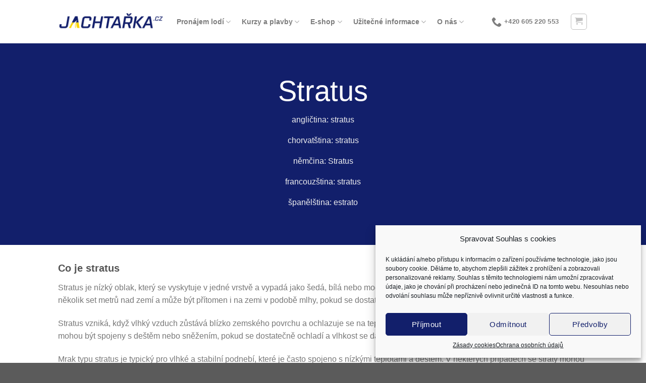

--- FILE ---
content_type: text/html; charset=UTF-8
request_url: https://jachtarka.cz/jachtarsky-slovnik/stratus/
body_size: 34292
content:

<!DOCTYPE html>
<html lang="cs" class="loading-site no-js">
<head>
	<meta charset="UTF-8" />
	<meta name="google-site-verification" content="iViA_ZN9ibGJ7OImTuEOMpFk8PIyfoAO6qDYG5ZdhgI" />
	<link rel="profile" href="http://gmpg.org/xfn/11" />
	<link rel="pingback" href="https://jachtarka.cz/xmlrpc.php" />

	<script>(function(html){html.className = html.className.replace(/\bno-js\b/,'js')})(document.documentElement);</script>
<meta name='robots' content='index, follow, max-image-preview:large, max-snippet:-1, max-video-preview:-1' />

<!-- Google Tag Manager for WordPress by gtm4wp.com -->
<script data-cfasync="false" data-pagespeed-no-defer>
	var gtm4wp_datalayer_name = "dataLayer";
	var dataLayer = dataLayer || [];
	const gtm4wp_use_sku_instead = false;
	const gtm4wp_id_prefix = '';
	const gtm4wp_remarketing = false;
	const gtm4wp_eec = true;
	const gtm4wp_classicec = false;
	const gtm4wp_currency = 'CZK';
	const gtm4wp_product_per_impression = 10;
	const gtm4wp_needs_shipping_address = false;
	const gtm4wp_business_vertical = 'retail';
	const gtm4wp_business_vertical_id = 'id';
</script>
<!-- End Google Tag Manager for WordPress by gtm4wp.com --><meta name="viewport" content="width=device-width, initial-scale=1, maximum-scale=1" />
	<!-- This site is optimized with the Yoast SEO plugin v19.10 - https://yoast.com/wordpress/plugins/seo/ -->
	<title>Stratus - Jachtařka.cz</title>
	<link rel="canonical" href="https://jachtarka.cz/jachtarsky-slovnik/stratus/" />
	<meta property="og:locale" content="cs_CZ" />
	<meta property="og:type" content="article" />
	<meta property="og:title" content="Stratus - Jachtařka.cz" />
	<meta property="og:url" content="https://jachtarka.cz/jachtarsky-slovnik/stratus/" />
	<meta property="og:site_name" content="Jachtařka.cz" />
	<meta property="article:modified_time" content="2023-08-24T09:46:15+00:00" />
	<meta name="twitter:card" content="summary_large_image" />
	<script type="application/ld+json" class="yoast-schema-graph">{"@context":"https://schema.org","@graph":[{"@type":"WebPage","@id":"https://jachtarka.cz/jachtarsky-slovnik/stratus/","url":"https://jachtarka.cz/jachtarsky-slovnik/stratus/","name":"Stratus - Jachtařka.cz","isPartOf":{"@id":"https://jachtarka.cz/#website"},"datePublished":"2023-03-14T16:11:07+00:00","dateModified":"2023-08-24T09:46:15+00:00","breadcrumb":{"@id":"https://jachtarka.cz/jachtarsky-slovnik/stratus/#breadcrumb"},"inLanguage":"cs","potentialAction":[{"@type":"ReadAction","target":["https://jachtarka.cz/jachtarsky-slovnik/stratus/"]}]},{"@type":"BreadcrumbList","@id":"https://jachtarka.cz/jachtarsky-slovnik/stratus/#breadcrumb","itemListElement":[{"@type":"ListItem","position":1,"name":"Domů","item":"https://jachtarka.cz/"},{"@type":"ListItem","position":2,"name":"Jachtařský slovník","item":"https://jachtarka.cz/jachtarsky-slovnik/"},{"@type":"ListItem","position":3,"name":"Stratus"}]},{"@type":"WebSite","@id":"https://jachtarka.cz/#website","url":"https://jachtarka.cz/","name":"Jachtařka.cz","description":"Vše, co jachtař potřebuje","publisher":{"@id":"https://jachtarka.cz/#organization"},"potentialAction":[{"@type":"SearchAction","target":{"@type":"EntryPoint","urlTemplate":"https://jachtarka.cz/?s={search_term_string}"},"query-input":"required name=search_term_string"}],"inLanguage":"cs"},{"@type":"Organization","@id":"https://jachtarka.cz/#organization","name":"Jachtařka.cz","url":"https://jachtarka.cz/","logo":{"@type":"ImageObject","inLanguage":"cs","@id":"https://jachtarka.cz/#/schema/logo/image/","url":"https://jachtarka.cz/wp-content/uploads/2022/01/Jachtarka_blue_450x80.webp","contentUrl":"https://jachtarka.cz/wp-content/uploads/2022/01/Jachtarka_blue_450x80.webp","width":450,"height":80,"caption":"Jachtařka.cz"},"image":{"@id":"https://jachtarka.cz/#/schema/logo/image/"}}]}</script>
	<!-- / Yoast SEO plugin. -->


<link rel='dns-prefetch' href='//cdn.jsdelivr.net' />
<link rel='prefetch' href='https://jachtarka.cz/wp-content/themes/flatsome/assets/js/chunk.countup.js?ver=3.16.2' />
<link rel='prefetch' href='https://jachtarka.cz/wp-content/themes/flatsome/assets/js/chunk.sticky-sidebar.js?ver=3.16.2' />
<link rel='prefetch' href='https://jachtarka.cz/wp-content/themes/flatsome/assets/js/chunk.tooltips.js?ver=3.16.2' />
<link rel='prefetch' href='https://jachtarka.cz/wp-content/themes/flatsome/assets/js/chunk.vendors-popups.js?ver=3.16.2' />
<link rel='prefetch' href='https://jachtarka.cz/wp-content/themes/flatsome/assets/js/chunk.vendors-slider.js?ver=3.16.2' />
<link rel="alternate" type="application/rss+xml" title="Jachtařka.cz &raquo; RSS zdroj" href="https://jachtarka.cz/feed/" />
<link rel="alternate" type="application/rss+xml" title="Jachtařka.cz &raquo; RSS komentářů" href="https://jachtarka.cz/comments/feed/" />
<script type="text/javascript">
window._wpemojiSettings = {"baseUrl":"https:\/\/s.w.org\/images\/core\/emoji\/14.0.0\/72x72\/","ext":".png","svgUrl":"https:\/\/s.w.org\/images\/core\/emoji\/14.0.0\/svg\/","svgExt":".svg","source":{"concatemoji":"https:\/\/jachtarka.cz\/wp-includes\/js\/wp-emoji-release.min.js?ver=6.1"}};
/*! This file is auto-generated */
!function(e,a,t){var n,r,o,i=a.createElement("canvas"),p=i.getContext&&i.getContext("2d");function s(e,t){var a=String.fromCharCode,e=(p.clearRect(0,0,i.width,i.height),p.fillText(a.apply(this,e),0,0),i.toDataURL());return p.clearRect(0,0,i.width,i.height),p.fillText(a.apply(this,t),0,0),e===i.toDataURL()}function c(e){var t=a.createElement("script");t.src=e,t.defer=t.type="text/javascript",a.getElementsByTagName("head")[0].appendChild(t)}for(o=Array("flag","emoji"),t.supports={everything:!0,everythingExceptFlag:!0},r=0;r<o.length;r++)t.supports[o[r]]=function(e){if(p&&p.fillText)switch(p.textBaseline="top",p.font="600 32px Arial",e){case"flag":return s([127987,65039,8205,9895,65039],[127987,65039,8203,9895,65039])?!1:!s([55356,56826,55356,56819],[55356,56826,8203,55356,56819])&&!s([55356,57332,56128,56423,56128,56418,56128,56421,56128,56430,56128,56423,56128,56447],[55356,57332,8203,56128,56423,8203,56128,56418,8203,56128,56421,8203,56128,56430,8203,56128,56423,8203,56128,56447]);case"emoji":return!s([129777,127995,8205,129778,127999],[129777,127995,8203,129778,127999])}return!1}(o[r]),t.supports.everything=t.supports.everything&&t.supports[o[r]],"flag"!==o[r]&&(t.supports.everythingExceptFlag=t.supports.everythingExceptFlag&&t.supports[o[r]]);t.supports.everythingExceptFlag=t.supports.everythingExceptFlag&&!t.supports.flag,t.DOMReady=!1,t.readyCallback=function(){t.DOMReady=!0},t.supports.everything||(n=function(){t.readyCallback()},a.addEventListener?(a.addEventListener("DOMContentLoaded",n,!1),e.addEventListener("load",n,!1)):(e.attachEvent("onload",n),a.attachEvent("onreadystatechange",function(){"complete"===a.readyState&&t.readyCallback()})),(e=t.source||{}).concatemoji?c(e.concatemoji):e.wpemoji&&e.twemoji&&(c(e.twemoji),c(e.wpemoji)))}(window,document,window._wpemojiSettings);
</script>
<style type="text/css">
img.wp-smiley,
img.emoji {
	display: inline !important;
	border: none !important;
	box-shadow: none !important;
	height: 1em !important;
	width: 1em !important;
	margin: 0 0.07em !important;
	vertical-align: -0.1em !important;
	background: none !important;
	padding: 0 !important;
}
</style>
	<link rel='stylesheet' id='sbi_styles-css' href='https://jachtarka.cz/wp-content/plugins/instagram-feed/css/sbi-styles.min.css?ver=6.1' type='text/css' media='all' />
<style id='wp-block-library-inline-css' type='text/css'>
:root{--wp-admin-theme-color:#007cba;--wp-admin-theme-color--rgb:0,124,186;--wp-admin-theme-color-darker-10:#006ba1;--wp-admin-theme-color-darker-10--rgb:0,107,161;--wp-admin-theme-color-darker-20:#005a87;--wp-admin-theme-color-darker-20--rgb:0,90,135;--wp-admin-border-width-focus:2px}@media (-webkit-min-device-pixel-ratio:2),(min-resolution:192dpi){:root{--wp-admin-border-width-focus:1.5px}}.wp-element-button{cursor:pointer}:root{--wp--preset--font-size--normal:16px;--wp--preset--font-size--huge:42px}:root .has-very-light-gray-background-color{background-color:#eee}:root .has-very-dark-gray-background-color{background-color:#313131}:root .has-very-light-gray-color{color:#eee}:root .has-very-dark-gray-color{color:#313131}:root .has-vivid-green-cyan-to-vivid-cyan-blue-gradient-background{background:linear-gradient(135deg,#00d084,#0693e3)}:root .has-purple-crush-gradient-background{background:linear-gradient(135deg,#34e2e4,#4721fb 50%,#ab1dfe)}:root .has-hazy-dawn-gradient-background{background:linear-gradient(135deg,#faaca8,#dad0ec)}:root .has-subdued-olive-gradient-background{background:linear-gradient(135deg,#fafae1,#67a671)}:root .has-atomic-cream-gradient-background{background:linear-gradient(135deg,#fdd79a,#004a59)}:root .has-nightshade-gradient-background{background:linear-gradient(135deg,#330968,#31cdcf)}:root .has-midnight-gradient-background{background:linear-gradient(135deg,#020381,#2874fc)}.has-regular-font-size{font-size:1em}.has-larger-font-size{font-size:2.625em}.has-normal-font-size{font-size:var(--wp--preset--font-size--normal)}.has-huge-font-size{font-size:var(--wp--preset--font-size--huge)}.has-text-align-center{text-align:center}.has-text-align-left{text-align:left}.has-text-align-right{text-align:right}#end-resizable-editor-section{display:none}.aligncenter{clear:both}.items-justified-left{justify-content:flex-start}.items-justified-center{justify-content:center}.items-justified-right{justify-content:flex-end}.items-justified-space-between{justify-content:space-between}.screen-reader-text{border:0;clip:rect(1px,1px,1px,1px);clip-path:inset(50%);height:1px;margin:-1px;overflow:hidden;padding:0;position:absolute;width:1px;word-wrap:normal!important}.screen-reader-text:focus{background-color:#ddd;clip:auto!important;clip-path:none;color:#444;display:block;font-size:1em;height:auto;left:5px;line-height:normal;padding:15px 23px 14px;text-decoration:none;top:5px;width:auto;z-index:100000}html :where(.has-border-color){border-style:solid}html :where([style*=border-top-color]){border-top-style:solid}html :where([style*=border-right-color]){border-right-style:solid}html :where([style*=border-bottom-color]){border-bottom-style:solid}html :where([style*=border-left-color]){border-left-style:solid}html :where([style*=border-width]){border-style:solid}html :where([style*=border-top-width]){border-top-style:solid}html :where([style*=border-right-width]){border-right-style:solid}html :where([style*=border-bottom-width]){border-bottom-style:solid}html :where([style*=border-left-width]){border-left-style:solid}html :where(img[class*=wp-image-]){height:auto;max-width:100%}figure{margin:0 0 1em}
</style>
<link rel='stylesheet' id='classic-theme-styles-css' href='https://jachtarka.cz/wp-includes/css/classic-themes.min.css?ver=1' type='text/css' media='all' />
<link rel='stylesheet' id='contact-form-7-css' href='https://jachtarka.cz/wp-content/plugins/contact-form-7/includes/css/styles.css?ver=5.6.4' type='text/css' media='all' />
<link rel='stylesheet' id='country-code-selector-css' href='https://jachtarka.cz/wp-content/plugins/country-code-selector/public/css/country-code-selector-public.css?ver=1.6' type='text/css' media='all' />
<link rel='stylesheet' id='style1-css' href='https://jachtarka.cz/wp-content/plugins/jachtarka-search/style.css?ver=6.1' type='text/css' media='all' />
<style id='woocommerce-inline-inline-css' type='text/css'>
.woocommerce form .form-row .required { visibility: visible; }
</style>
<link rel='stylesheet' id='cmplz-general-css' href='https://jachtarka.cz/wp-content/plugins/complianz-gdpr/assets/css/cookieblocker.min.css?ver=1709467035' type='text/css' media='all' />
<link rel='stylesheet' id='flatsome-main-css' href='https://jachtarka.cz/wp-content/themes/flatsome/assets/css/flatsome.css?ver=3.16.2' type='text/css' media='all' />
<style id='flatsome-main-inline-css' type='text/css'>
@font-face {
				font-family: "fl-icons";
				font-display: block;
				src: url(https://jachtarka.cz/wp-content/themes/flatsome/assets/css/icons/fl-icons.eot?v=3.16.2);
				src:
					url(https://jachtarka.cz/wp-content/themes/flatsome/assets/css/icons/fl-icons.eot#iefix?v=3.16.2) format("embedded-opentype"),
					url(https://jachtarka.cz/wp-content/themes/flatsome/assets/css/icons/fl-icons.woff2?v=3.16.2) format("woff2"),
					url(https://jachtarka.cz/wp-content/themes/flatsome/assets/css/icons/fl-icons.ttf?v=3.16.2) format("truetype"),
					url(https://jachtarka.cz/wp-content/themes/flatsome/assets/css/icons/fl-icons.woff?v=3.16.2) format("woff"),
					url(https://jachtarka.cz/wp-content/themes/flatsome/assets/css/icons/fl-icons.svg?v=3.16.2#fl-icons) format("svg");
			}
</style>
<link rel='stylesheet' id='flatsome-shop-css' href='https://jachtarka.cz/wp-content/themes/flatsome/assets/css/flatsome-shop.css?ver=3.16.2' type='text/css' media='all' />
<link rel='stylesheet' id='flatsome-style-css' href='https://jachtarka.cz/wp-content/themes/flatsome-child/style.css?ver=3.0' type='text/css' media='all' />
<style id='rocket-lazyload-inline-css' type='text/css'>
.rll-youtube-player{position:relative;padding-bottom:56.23%;height:0;overflow:hidden;max-width:100%;}.rll-youtube-player iframe{position:absolute;top:0;left:0;width:100%;height:100%;z-index:100;background:0 0}.rll-youtube-player img{bottom:0;display:block;left:0;margin:auto;max-width:100%;width:100%;position:absolute;right:0;top:0;border:none;height:auto;cursor:pointer;-webkit-transition:.4s all;-moz-transition:.4s all;transition:.4s all}.rll-youtube-player img:hover{-webkit-filter:brightness(75%)}.rll-youtube-player .play{height:72px;width:72px;left:50%;top:50%;margin-left:-36px;margin-top:-36px;position:absolute;background:url(https://jachtarka.cz/wp-content/plugins/rocket-lazy-load/assets/img/youtube.png) no-repeat;cursor:pointer}
</style>
<script type="text/javascript">
            window._nslDOMReady = function (callback) {
                if ( document.readyState === "complete" || document.readyState === "interactive" ) {
                    callback();
                } else {
                    document.addEventListener( "DOMContentLoaded", callback );
                }
            };
            </script><script type='text/javascript' src='https://jachtarka.cz/wp-includes/js/jquery/jquery.min.js?ver=3.6.1' id='jquery-core-js'></script>
<script type='text/javascript' src='https://jachtarka.cz/wp-includes/js/jquery/jquery-migrate.min.js?ver=3.3.2' id='jquery-migrate-js'></script>
<script type='text/javascript' src='https://jachtarka.cz/wp-content/plugins/country-code-selector/public/js/country-code-selector-public.js?ver=1.6' id='country-code-selector-js'></script>
<script type='text/javascript' src='https://jachtarka.cz/wp-content/plugins/toret-zasilkovna/assets/js/public.js?ver=6.1' id='zasilkovna-public-js'></script>
<script type='text/javascript' src='https://jachtarka.cz/wp-content/plugins/woocommerce/assets/js/jquery-blockui/jquery.blockUI.min.js?ver=2.7.0-wc.7.1.0' id='jquery-blockui-js'></script>
<script type='text/javascript' id='wc-add-to-cart-js-extra'>
/* <![CDATA[ */
var wc_add_to_cart_params = {"ajax_url":"\/wp-admin\/admin-ajax.php","wc_ajax_url":"\/?wc-ajax=%%endpoint%%","i18n_view_cart":"Zobrazit ko\u0161\u00edk","cart_url":"https:\/\/jachtarka.cz\/kosik\/","is_cart":"","cart_redirect_after_add":"no"};
/* ]]> */
</script>
<script type='text/javascript' src='https://jachtarka.cz/wp-content/plugins/woocommerce/assets/js/frontend/add-to-cart.min.js?ver=7.1.0' id='wc-add-to-cart-js'></script>
<script type='text/javascript' src='https://jachtarka.cz/wp-content/plugins/duracelltomi-google-tag-manager/js/gtm4wp-woocommerce-enhanced.js?ver=1.16.2' id='gtm4wp-woocommerce-enhanced-js'></script>
<script type='text/javascript' src='https://jachtarka.cz/wp-content/plugins/js_composer/assets/js/vendors/woocommerce-add-to-cart.js?ver=5.6' id='vc_woocommerce-add-to-cart-js-js'></script>
<link rel="https://api.w.org/" href="https://jachtarka.cz/wp-json/" /><link rel="alternate" type="application/json" href="https://jachtarka.cz/wp-json/wp/v2/pages/4801" /><link rel="EditURI" type="application/rsd+xml" title="RSD" href="https://jachtarka.cz/xmlrpc.php?rsd" />
<link rel="wlwmanifest" type="application/wlwmanifest+xml" href="https://jachtarka.cz/wp-includes/wlwmanifest.xml" />
<meta name="generator" content="WordPress 6.1" />
<meta name="generator" content="WooCommerce 7.1.0" />
<link rel='shortlink' href='https://jachtarka.cz/?p=4801' />
<link rel="alternate" type="application/json+oembed" href="https://jachtarka.cz/wp-json/oembed/1.0/embed?url=https%3A%2F%2Fjachtarka.cz%2Fjachtarsky-slovnik%2Fstratus%2F" />
<link rel="alternate" type="text/xml+oembed" href="https://jachtarka.cz/wp-json/oembed/1.0/embed?url=https%3A%2F%2Fjachtarka.cz%2Fjachtarsky-slovnik%2Fstratus%2F&#038;format=xml" />
<meta name="cdp-version" content="1.4.9" />			<style>.cmplz-hidden {
					display: none !important;
				}</style>
<!-- Google Tag Manager for WordPress by gtm4wp.com -->
<!-- GTM Container placement set to automatic -->
<script data-cfasync="false" data-pagespeed-no-defer type="text/javascript">
	var dataLayer_content = {"pagePostType":"page","pagePostType2":"single-page","pageAttributes":["jachtarsky-slovnik"],"pagePostAuthor":"Petr Bartoš","cartContent":{"totals":{"applied_coupons":[],"discount_total":0,"subtotal":0,"total":0},"items":[]}};
	dataLayer.push( dataLayer_content );
</script>
<script data-cfasync="false">
(function(w,d,s,l,i){w[l]=w[l]||[];w[l].push({'gtm.start':
new Date().getTime(),event:'gtm.js'});var f=d.getElementsByTagName(s)[0],
j=d.createElement(s),dl=l!='dataLayer'?'&l='+l:'';j.async=true;j.src=
'//www.googletagmanager.com/gtm.'+'js?id='+i+dl;f.parentNode.insertBefore(j,f);
})(window,document,'script','dataLayer','GTM-MPNG5R3');
</script>
<!-- End Google Tag Manager -->
<!-- End Google Tag Manager for WordPress by gtm4wp.com --><style>.bg{opacity: 0; transition: opacity 1s; -webkit-transition: opacity 1s;} .bg-loaded{opacity: 1;}</style>	<noscript><style>.woocommerce-product-gallery{ opacity: 1 !important; }</style></noscript>
	<meta name="generator" content="Powered by WPBakery Page Builder - drag and drop page builder for WordPress."/>
<!--[if lte IE 9]><link rel="stylesheet" type="text/css" href="https://jachtarka.cz/wp-content/plugins/js_composer/assets/css/vc_lte_ie9.min.css" media="screen"><![endif]--><link rel="icon" href="https://jachtarka.cz/wp-content/uploads/2025/03/cropped-Logo-Jachtarka-FavIcon-podpora-Ukrajiny-32x32.png" sizes="32x32" />
<link rel="icon" href="https://jachtarka.cz/wp-content/uploads/2025/03/cropped-Logo-Jachtarka-FavIcon-podpora-Ukrajiny-192x192.png" sizes="192x192" />
<link rel="apple-touch-icon" href="https://jachtarka.cz/wp-content/uploads/2025/03/cropped-Logo-Jachtarka-FavIcon-podpora-Ukrajiny-180x180.png" />
<meta name="msapplication-TileImage" content="https://jachtarka.cz/wp-content/uploads/2025/03/cropped-Logo-Jachtarka-FavIcon-podpora-Ukrajiny-270x270.png" />
<style id="custom-css" type="text/css">:root {--primary-color: #121f6b;}.header-main{height: 86px}#logo img{max-height: 86px}#logo{width:212px;}.header-bottom{min-height: 55px}.header-top{min-height: 30px}.transparent .header-main{height: 90px}.transparent #logo img{max-height: 90px}.has-transparent + .page-title:first-of-type,.has-transparent + #main > .page-title,.has-transparent + #main > div > .page-title,.has-transparent + #main .page-header-wrapper:first-of-type .page-title{padding-top: 90px;}.header.show-on-scroll,.stuck .header-main{height:70px!important}.stuck #logo img{max-height: 70px!important}.header-bottom {background-color: #f1f1f1}.top-bar-nav > li > a{line-height: 16px }.header-main .nav > li > a{line-height: 16px }.stuck .header-main .nav > li > a{line-height: 50px }.header-bottom-nav > li > a{line-height: 16px }@media (max-width: 549px) {.header-main{height: 70px}#logo img{max-height: 70px}}.header-top{background-color:rgba(255,255,255,0)!important;}/* Color */.accordion-title.active, .has-icon-bg .icon .icon-inner,.logo a, .primary.is-underline, .primary.is-link, .badge-outline .badge-inner, .nav-outline > li.active> a,.nav-outline >li.active > a, .cart-icon strong,[data-color='primary'], .is-outline.primary{color: #121f6b;}/* Color !important */[data-text-color="primary"]{color: #121f6b!important;}/* Background Color */[data-text-bg="primary"]{background-color: #121f6b;}/* Background */.scroll-to-bullets a,.featured-title, .label-new.menu-item > a:after, .nav-pagination > li > .current,.nav-pagination > li > span:hover,.nav-pagination > li > a:hover,.has-hover:hover .badge-outline .badge-inner,button[type="submit"], .button.wc-forward:not(.checkout):not(.checkout-button), .button.submit-button, .button.primary:not(.is-outline),.featured-table .title,.is-outline:hover, .has-icon:hover .icon-label,.nav-dropdown-bold .nav-column li > a:hover, .nav-dropdown.nav-dropdown-bold > li > a:hover, .nav-dropdown-bold.dark .nav-column li > a:hover, .nav-dropdown.nav-dropdown-bold.dark > li > a:hover, .header-vertical-menu__opener ,.is-outline:hover, .tagcloud a:hover,.grid-tools a, input[type='submit']:not(.is-form), .box-badge:hover .box-text, input.button.alt,.nav-box > li > a:hover,.nav-box > li.active > a,.nav-pills > li.active > a ,.current-dropdown .cart-icon strong, .cart-icon:hover strong, .nav-line-bottom > li > a:before, .nav-line-grow > li > a:before, .nav-line > li > a:before,.banner, .header-top, .slider-nav-circle .flickity-prev-next-button:hover svg, .slider-nav-circle .flickity-prev-next-button:hover .arrow, .primary.is-outline:hover, .button.primary:not(.is-outline), input[type='submit'].primary, input[type='submit'].primary, input[type='reset'].button, input[type='button'].primary, .badge-inner{background-color: #121f6b;}/* Border */.nav-vertical.nav-tabs > li.active > a,.scroll-to-bullets a.active,.nav-pagination > li > .current,.nav-pagination > li > span:hover,.nav-pagination > li > a:hover,.has-hover:hover .badge-outline .badge-inner,.accordion-title.active,.featured-table,.is-outline:hover, .tagcloud a:hover,blockquote, .has-border, .cart-icon strong:after,.cart-icon strong,.blockUI:before, .processing:before,.loading-spin, .slider-nav-circle .flickity-prev-next-button:hover svg, .slider-nav-circle .flickity-prev-next-button:hover .arrow, .primary.is-outline:hover{border-color: #121f6b}.nav-tabs > li.active > a{border-top-color: #121f6b}.widget_shopping_cart_content .blockUI.blockOverlay:before { border-left-color: #121f6b }.woocommerce-checkout-review-order .blockUI.blockOverlay:before { border-left-color: #121f6b }/* Fill */.slider .flickity-prev-next-button:hover svg,.slider .flickity-prev-next-button:hover .arrow{fill: #121f6b;}/* Focus */.primary:focus-visible, .submit-button:focus-visible, button[type="submit"]:focus-visible { outline-color: #121f6b!important; }/* Background Color */[data-icon-label]:after, .secondary.is-underline:hover,.secondary.is-outline:hover,.icon-label,.button.secondary:not(.is-outline),.button.alt:not(.is-outline), .badge-inner.on-sale, .button.checkout, .single_add_to_cart_button, .current .breadcrumb-step{ background-color:#121f6b; }[data-text-bg="secondary"]{background-color: #121f6b;}/* Color */.secondary.is-underline,.secondary.is-link, .secondary.is-outline,.stars a.active, .star-rating:before, .woocommerce-page .star-rating:before,.star-rating span:before, .color-secondary{color: #121f6b}/* Color !important */[data-text-color="secondary"]{color: #121f6b!important;}/* Border */.secondary.is-outline:hover{border-color:#121f6b}/* Focus */.secondary:focus-visible, .alt:focus-visible { outline-color: #121f6b!important; }.success.is-underline:hover,.success.is-outline:hover,.success{background-color: #328a39}.success-color, .success.is-link, .success.is-outline{color: #328a39;}.success-border{border-color: #328a39!important;}/* Color !important */[data-text-color="success"]{color: #328a39!important;}/* Background Color */[data-text-bg="success"]{background-color: #328a39;}.alert.is-underline:hover,.alert.is-outline:hover,.alert{background-color: #a00000}.alert.is-link, .alert.is-outline, .color-alert{color: #a00000;}/* Color !important */[data-text-color="alert"]{color: #a00000!important;}/* Background Color */[data-text-bg="alert"]{background-color: #a00000;}body{font-size: 100%;}@media screen and (max-width: 549px){body{font-size: 100%;}}body{font-family: -apple-system, BlinkMacSystemFont, "Segoe UI", Roboto, Oxygen-Sans, Ubuntu, Cantarell, "Helvetica Neue", sans-serif;}body {font-weight: 400;font-style: normal;}.nav > li > a {font-family: -apple-system, BlinkMacSystemFont, "Segoe UI", Roboto, Oxygen-Sans, Ubuntu, Cantarell, "Helvetica Neue", sans-serif;}.mobile-sidebar-levels-2 .nav > li > ul > li > a {font-family: -apple-system, BlinkMacSystemFont, "Segoe UI", Roboto, Oxygen-Sans, Ubuntu, Cantarell, "Helvetica Neue", sans-serif;}.nav > li > a,.mobile-sidebar-levels-2 .nav > li > ul > li > a {font-weight: 700;font-style: normal;}.alt-font{font-family: "Dancing Script", sans-serif;}.alt-font {font-weight: 400!important;font-style: normal!important;}.header:not(.transparent) .top-bar-nav > li > a {color: #ffffff;}.has-equal-box-heights .box-image {padding-top: 100%;}@media screen and (min-width: 550px){.products .box-vertical .box-image{min-width: 700px!important;width: 700px!important;}}.nav-vertical-fly-out > li + li {border-top-width: 1px; border-top-style: solid;}.label-new.menu-item > a:after{content:"New";}.label-hot.menu-item > a:after{content:"Hot";}.label-sale.menu-item > a:after{content:"Sale";}.label-test.menu-item > a:after{content:"Test";}.label-popular.menu-item > a:after{content:"Populární";}</style>		<style type="text/css" id="wp-custom-css">
			.breadcrumbs, .form-submit input{
	text-transform:none!important;
}

.single-post .article-inner,
.single-post .article-inner:hover {
	border:0px!important;
	box-shadow:none;
}
/*
.single-product .flickity-viewport {
	max-height:400px;
}*/

.woocommerce-mini-cart__buttons .checkout, .cart-subtotal {
	display:none;
}

.woocommerce-mini-cart__buttons .wc-forward, .wc-backward {
	text-transform:none;
}

.checkout-button, .button.checkout, .button.alt,.woocommerce-mini-cart__buttons .wc-forward, .icon-shopping-cart::after {
	background-color:#2f8a68;
}

.woocommerce-billing-fields__field-wrapper {
	display:flex;

	flex-wrap:wrap;
}
#billing_email_field {
	order:1;
	flex:100%
}
#billing_phone_field {
	order:2;flex:100%;
}
#billing_first_name_field {
	order:3;
	margin-right:0;
	flex:48%;
	margin-right:2%;
}
#billing_last_name_field {
	order:4;
	flex:50%;

}
#billing_address_1_field {
	order:5;flex:100%;
}
#billing_city_field {
	order:6;flex:100%;
}
#billing_postcode_field {
	order:7;flex:100%;
}
#billing_country_field {
	order:8;flex:100%;
}
.intl-tel-input {
	width:100%;
}
.optional,.required {
	display:none;
}
* {
	text-transform:none!important;
}

.woocommerce-table--order-details tfoot tr:first-child {
	display:none;
}

.show-on-hover {
	display:none;
}

.cc-animate.cc-revoke.cc-bottom {
	margin-bottom:0px!important;
}

.opona {
	background:rgba(0,0,0,0.8);
	position:absolute;
	z-index:1000;
	width:100%;
	height:100%;
	color:white;
	text-align:center;
	top:0;
	left:0;
	padding-top:100px;
}

.opona p {
	display:flex;
	flex-direction:column;
	left:0;
	right:0;
	align-self:center;
	justify-content:center;
	font-size:30px;
}
.opona a {
	text-decoration:underline;
	display:contents;
}
/*
@media only screen and (min-width: 767px){
.woocommerce-product-gallery__image{
	top: -30%;
}}*/
.single-product .woocommerce-product-gallery__image  {
	max-height:420px;
	display:flex;
	justify-content: center;
	align-items: center;
	overflow: hidden;
}

.grid-style-3 .title-wrapper {
	min-width: 100%;
}
.home .price-wrapper {
	text-align:right;
	width:100%;
}

.badge-container {
    margin: 30px 0 20px 20px;
}

.home .flickity-viewport {
	min-height:500px;
}

.product_cat-fyzicky-produkt .next-prev-thumbs {
	display:none;
}
.sub-menu a {
	display:block;
}

.spolupracujeme-text-fixed-height {
  height: 180px;
  overflow: auto;
}		</style>
		<style id="kirki-inline-styles">/* vietnamese */
@font-face {
  font-family: 'Dancing Script';
  font-style: normal;
  font-weight: 400;
  font-display: swap;
  src: url(https://jachtarka.cz/wp-content/fonts/dancing-script/font) format('woff');
  unicode-range: U+0102-0103, U+0110-0111, U+0128-0129, U+0168-0169, U+01A0-01A1, U+01AF-01B0, U+0300-0301, U+0303-0304, U+0308-0309, U+0323, U+0329, U+1EA0-1EF9, U+20AB;
}
/* latin-ext */
@font-face {
  font-family: 'Dancing Script';
  font-style: normal;
  font-weight: 400;
  font-display: swap;
  src: url(https://jachtarka.cz/wp-content/fonts/dancing-script/font) format('woff');
  unicode-range: U+0100-02BA, U+02BD-02C5, U+02C7-02CC, U+02CE-02D7, U+02DD-02FF, U+0304, U+0308, U+0329, U+1D00-1DBF, U+1E00-1E9F, U+1EF2-1EFF, U+2020, U+20A0-20AB, U+20AD-20C0, U+2113, U+2C60-2C7F, U+A720-A7FF;
}
/* latin */
@font-face {
  font-family: 'Dancing Script';
  font-style: normal;
  font-weight: 400;
  font-display: swap;
  src: url(https://jachtarka.cz/wp-content/fonts/dancing-script/font) format('woff');
  unicode-range: U+0000-00FF, U+0131, U+0152-0153, U+02BB-02BC, U+02C6, U+02DA, U+02DC, U+0304, U+0308, U+0329, U+2000-206F, U+20AC, U+2122, U+2191, U+2193, U+2212, U+2215, U+FEFF, U+FFFD;
}</style><noscript><style type="text/css"> .wpb_animate_when_almost_visible { opacity: 1; }</style></noscript><!-- WooCommerce Google Analytics Integration -->
		<script data-service="google-analytics" data-category="statistics" type="text/plain">
			var gaProperty = 'UA-132814234-1';
			var disableStr = 'ga-disable-' + gaProperty;
			if ( document.cookie.indexOf( disableStr + '=true' ) > -1 ) {
				window[disableStr] = true;
			}
			function gaOptout() {
				document.cookie = disableStr + '=true; expires=Thu, 31 Dec 2099 23:59:59 UTC; path=/';
				window[disableStr] = true;
			}
		</script><script type="text/plain" data-service="google-analytics" data-category="statistics" async data-cmplz-src="https://www.googletagmanager.com/gtag/js?id=UA-132814234-1"></script>
		<script>
		window.dataLayer = window.dataLayer || [];
		function gtag(){dataLayer.push(arguments);}
		gtag('js', new Date());
		gtag('set', 'developer_id.dOGY3NW', true);

		gtag('config', 'UA-132814234-1', {
			'allow_google_signals': true,
			'link_attribution': false,
			'anonymize_ip': true,
			'linker':{
				'domains': [],
				'allow_incoming': false,
			},
			'custom_map': {
				'dimension1': 'logged_in'
			},
			'logged_in': 'no'
		} );

		
		</script>
		
		<!-- /WooCommerce Google Analytics Integration --><noscript><style id="rocket-lazyload-nojs-css">.rll-youtube-player, [data-lazy-src]{display:none !important;}</style></noscript></head>

<body data-cmplz=1 class="page-template page-template-page-blank page-template-page-blank-php page page-id-4801 page-child parent-pageid-1091 theme-flatsome woocommerce-no-js lightbox nav-dropdown-has-arrow nav-dropdown-has-shadow nav-dropdown-has-border wpb-js-composer js-comp-ver-5.6 vc_responsive">

<svg xmlns="http://www.w3.org/2000/svg" viewBox="0 0 0 0" width="0" height="0" focusable="false" role="none" style="visibility: hidden; position: absolute; left: -9999px; overflow: hidden;" ><defs><filter id="wp-duotone-dark-grayscale"><feColorMatrix color-interpolation-filters="sRGB" type="matrix" values=" .299 .587 .114 0 0 .299 .587 .114 0 0 .299 .587 .114 0 0 .299 .587 .114 0 0 " /><feComponentTransfer color-interpolation-filters="sRGB" ><feFuncR type="table" tableValues="0 0.49803921568627" /><feFuncG type="table" tableValues="0 0.49803921568627" /><feFuncB type="table" tableValues="0 0.49803921568627" /><feFuncA type="table" tableValues="1 1" /></feComponentTransfer><feComposite in2="SourceGraphic" operator="in" /></filter></defs></svg><svg xmlns="http://www.w3.org/2000/svg" viewBox="0 0 0 0" width="0" height="0" focusable="false" role="none" style="visibility: hidden; position: absolute; left: -9999px; overflow: hidden;" ><defs><filter id="wp-duotone-grayscale"><feColorMatrix color-interpolation-filters="sRGB" type="matrix" values=" .299 .587 .114 0 0 .299 .587 .114 0 0 .299 .587 .114 0 0 .299 .587 .114 0 0 " /><feComponentTransfer color-interpolation-filters="sRGB" ><feFuncR type="table" tableValues="0 1" /><feFuncG type="table" tableValues="0 1" /><feFuncB type="table" tableValues="0 1" /><feFuncA type="table" tableValues="1 1" /></feComponentTransfer><feComposite in2="SourceGraphic" operator="in" /></filter></defs></svg><svg xmlns="http://www.w3.org/2000/svg" viewBox="0 0 0 0" width="0" height="0" focusable="false" role="none" style="visibility: hidden; position: absolute; left: -9999px; overflow: hidden;" ><defs><filter id="wp-duotone-purple-yellow"><feColorMatrix color-interpolation-filters="sRGB" type="matrix" values=" .299 .587 .114 0 0 .299 .587 .114 0 0 .299 .587 .114 0 0 .299 .587 .114 0 0 " /><feComponentTransfer color-interpolation-filters="sRGB" ><feFuncR type="table" tableValues="0.54901960784314 0.98823529411765" /><feFuncG type="table" tableValues="0 1" /><feFuncB type="table" tableValues="0.71764705882353 0.25490196078431" /><feFuncA type="table" tableValues="1 1" /></feComponentTransfer><feComposite in2="SourceGraphic" operator="in" /></filter></defs></svg><svg xmlns="http://www.w3.org/2000/svg" viewBox="0 0 0 0" width="0" height="0" focusable="false" role="none" style="visibility: hidden; position: absolute; left: -9999px; overflow: hidden;" ><defs><filter id="wp-duotone-blue-red"><feColorMatrix color-interpolation-filters="sRGB" type="matrix" values=" .299 .587 .114 0 0 .299 .587 .114 0 0 .299 .587 .114 0 0 .299 .587 .114 0 0 " /><feComponentTransfer color-interpolation-filters="sRGB" ><feFuncR type="table" tableValues="0 1" /><feFuncG type="table" tableValues="0 0.27843137254902" /><feFuncB type="table" tableValues="0.5921568627451 0.27843137254902" /><feFuncA type="table" tableValues="1 1" /></feComponentTransfer><feComposite in2="SourceGraphic" operator="in" /></filter></defs></svg><svg xmlns="http://www.w3.org/2000/svg" viewBox="0 0 0 0" width="0" height="0" focusable="false" role="none" style="visibility: hidden; position: absolute; left: -9999px; overflow: hidden;" ><defs><filter id="wp-duotone-midnight"><feColorMatrix color-interpolation-filters="sRGB" type="matrix" values=" .299 .587 .114 0 0 .299 .587 .114 0 0 .299 .587 .114 0 0 .299 .587 .114 0 0 " /><feComponentTransfer color-interpolation-filters="sRGB" ><feFuncR type="table" tableValues="0 0" /><feFuncG type="table" tableValues="0 0.64705882352941" /><feFuncB type="table" tableValues="0 1" /><feFuncA type="table" tableValues="1 1" /></feComponentTransfer><feComposite in2="SourceGraphic" operator="in" /></filter></defs></svg><svg xmlns="http://www.w3.org/2000/svg" viewBox="0 0 0 0" width="0" height="0" focusable="false" role="none" style="visibility: hidden; position: absolute; left: -9999px; overflow: hidden;" ><defs><filter id="wp-duotone-magenta-yellow"><feColorMatrix color-interpolation-filters="sRGB" type="matrix" values=" .299 .587 .114 0 0 .299 .587 .114 0 0 .299 .587 .114 0 0 .299 .587 .114 0 0 " /><feComponentTransfer color-interpolation-filters="sRGB" ><feFuncR type="table" tableValues="0.78039215686275 1" /><feFuncG type="table" tableValues="0 0.94901960784314" /><feFuncB type="table" tableValues="0.35294117647059 0.47058823529412" /><feFuncA type="table" tableValues="1 1" /></feComponentTransfer><feComposite in2="SourceGraphic" operator="in" /></filter></defs></svg><svg xmlns="http://www.w3.org/2000/svg" viewBox="0 0 0 0" width="0" height="0" focusable="false" role="none" style="visibility: hidden; position: absolute; left: -9999px; overflow: hidden;" ><defs><filter id="wp-duotone-purple-green"><feColorMatrix color-interpolation-filters="sRGB" type="matrix" values=" .299 .587 .114 0 0 .299 .587 .114 0 0 .299 .587 .114 0 0 .299 .587 .114 0 0 " /><feComponentTransfer color-interpolation-filters="sRGB" ><feFuncR type="table" tableValues="0.65098039215686 0.40392156862745" /><feFuncG type="table" tableValues="0 1" /><feFuncB type="table" tableValues="0.44705882352941 0.4" /><feFuncA type="table" tableValues="1 1" /></feComponentTransfer><feComposite in2="SourceGraphic" operator="in" /></filter></defs></svg><svg xmlns="http://www.w3.org/2000/svg" viewBox="0 0 0 0" width="0" height="0" focusable="false" role="none" style="visibility: hidden; position: absolute; left: -9999px; overflow: hidden;" ><defs><filter id="wp-duotone-blue-orange"><feColorMatrix color-interpolation-filters="sRGB" type="matrix" values=" .299 .587 .114 0 0 .299 .587 .114 0 0 .299 .587 .114 0 0 .299 .587 .114 0 0 " /><feComponentTransfer color-interpolation-filters="sRGB" ><feFuncR type="table" tableValues="0.098039215686275 1" /><feFuncG type="table" tableValues="0 0.66274509803922" /><feFuncB type="table" tableValues="0.84705882352941 0.41960784313725" /><feFuncA type="table" tableValues="1 1" /></feComponentTransfer><feComposite in2="SourceGraphic" operator="in" /></filter></defs></svg>
<!-- GTM Container placement set to automatic -->
<!-- Google Tag Manager (noscript) -->
				<noscript><iframe src="https://www.googletagmanager.com/ns.html?id=GTM-MPNG5R3" height="0" width="0" style="display:none;visibility:hidden" aria-hidden="true"></iframe></noscript>
<!-- End Google Tag Manager (noscript) -->
<a class="skip-link screen-reader-text" href="#main">Skip to content</a>

<div id="wrapper">

	
	<header id="header" class="header has-sticky sticky-jump sticky-hide-on-scroll">
		<div class="header-wrapper">
			<div id="masthead" class="header-main ">
      <div class="header-inner flex-row container logo-left medium-logo-center" role="navigation">

          <!-- Logo -->
          <div id="logo" class="flex-col logo">
            
<!-- Header logo -->
<a href="https://jachtarka.cz/" title="Jachtařka.cz - Vše, co jachtař potřebuje" rel="home">
		<img width="450" height="77" src="data:image/svg+xml,%3Csvg%20xmlns='http://www.w3.org/2000/svg'%20viewBox='0%200%20450%2077'%3E%3C/svg%3E" class="header_logo header-logo" alt="Jachtařka.cz" data-lazy-src="https://jachtarka.cz/wp-content/uploads/2025/03/Logo-Jachtarka-podpora-Ukrajiny.png"/><noscript><img width="450" height="77" src="https://jachtarka.cz/wp-content/uploads/2025/03/Logo-Jachtarka-podpora-Ukrajiny.png" class="header_logo header-logo" alt="Jachtařka.cz"/></noscript><img  width="450" height="77" src="data:image/svg+xml,%3Csvg%20xmlns='http://www.w3.org/2000/svg'%20viewBox='0%200%20450%2077'%3E%3C/svg%3E" class="header-logo-dark" alt="Jachtařka.cz" data-lazy-src="https://jachtarka.cz/wp-content/uploads/2025/03/Logo-Jachtarka-podpora-Ukrajiny.png"/><noscript><img  width="450" height="77" src="https://jachtarka.cz/wp-content/uploads/2025/03/Logo-Jachtarka-podpora-Ukrajiny.png" class="header-logo-dark" alt="Jachtařka.cz"/></noscript></a>
          </div>

          <!-- Mobile Left Elements -->
          <div class="flex-col show-for-medium flex-left">
            <ul class="mobile-nav nav nav-left ">
              <li class="nav-icon has-icon">
  		<a href="#" data-open="#main-menu" data-pos="left" data-bg="main-menu-overlay" data-color="" class="is-small" aria-label="Menu" aria-controls="main-menu" aria-expanded="false">

		  <i class="icon-menu" ></i>
		  		</a>
	</li>
            </ul>
          </div>

          <!-- Left Elements -->
          <div class="flex-col hide-for-medium flex-left
            flex-grow">
            <ul class="header-nav header-nav-main nav nav-left  nav-size-medium nav-spacing-xlarge" >
              <li id="menu-item-11113" class="menu-item menu-item-type-custom menu-item-object-custom menu-item-has-children menu-item-11113 menu-item-design-custom-size menu-item-has-block has-dropdown"><a href="https://jachtarka.cz/pronajem-lodi/" class="nav-top-link" aria-expanded="false" aria-haspopup="menu">Pronájem lodí<i class="icon-angle-down" ></i></a><div class="sub-menu nav-dropdown"><div class="row row-collapse row-full-width align-center"  id="row-1882691287">


	<div id="col-453818698" class="col medium-4 small-12 large-4"  >
				<div class="col-inner text-left"  >
			
			

	<div id="text-1000783338" class="text">
		

<h2><a href="https://jachtarka.cz/pronajem-lodi/">Vyhledávač</a></h2>
		
<style>
#text-1000783338 {
  font-size: 1rem;
}
</style>
	</div>
	
	<div id="text-1523498577" class="text">
		

<p><a href="https://jachtarka.cz/pronajem-lodi-chorvatsko/">🇭🇷&nbsp;Chorvatsko </a><a href="https://jachtarka.cz/pronajem-lodi-recko/">🇬🇷&nbsp;Řecko </a><a href="https://jachtarka.cz/pronajem-lodi-italie/">🇮🇹&nbsp;Itálie </a><a href="https://jachtarka.cz/pronajem-lodi-spanelsko/">🇪🇸&nbsp;Španělsko </a><a href="https://jachtarka.cz/pronajem-lodi-turecko/">🇹🇷&nbsp;Turecko </a><a href="https://jachtarka.cz/pronajem-lodi-turecko/"></a><a href="https://jachtarka.cz/pronajem-lodi-francie/">🇫🇷&nbsp;Francie </a><a href="https://jachtarka.cz/pronajem-lodi-thajsko/">🇹🇭&nbsp;Thajsko </a><a href="https://jachtarka.cz/pronajem-lodi-thajsko/"></a><a href="https://jachtarka.cz/pronajem-lodi-seychely/">🇸🇨&nbsp;Seychely </a><a href="https://jachtarka.cz/pronajem-lodi-karibik/">🏝️&nbsp;Karibik </a></p>

		
<style>
#text-1523498577 {
  font-size: 0.9rem;
  text-align: left;
}
</style>
	</div>
	

		</div>
					</div>

	

	<div id="col-237079946" class="col medium-7 small-12 large-7"  >
				<div class="col-inner text-left"  >
			
			

	<div id="text-776037179" class="text">
		

<h2><a href="https://jachtarka.cz/jachtarske-destinace/">O jachtařských destinacích</a></h2>
		
<style>
#text-776037179 {
  font-size: 1rem;
}
</style>
	</div>
	
<p><a href="https://jachtarka.cz/jachting-chorvatsko/">🏖️&nbsp;O&nbsp;Chorvatsku</a><a href="https://jachtarka.cz/jachting-recko/">🏛️&nbsp;O&nbsp;Řecku</a></p>
	<div id="gap-476877365" class="gap-element clearfix" style="display:block; height:auto;">
		
<style>
#gap-476877365 {
  padding-top: 10px;
}
</style>
	</div>
	

	<div id="text-2958531884" class="text">
		

<h2>Články o Chorvatsku</h2>
		
<style>
#text-2958531884 {
  font-size: 1rem;
}
</style>
	</div>
	
<p><a href="https://jachtarka.cz/nejkrasnejsi-jachtarske-trasy-chorvatsko/">🗺️&nbsp;Top jachtařské trasy v Chorvatsku</a><a href="https://jachtarka.cz/trasa-plavby-chorvatsko-zadar/">🗺️&nbsp;7denní itinerář plavby ze Zadaru</a><a href="https://jachtarka.cz/trasa-plavby-chorvatsko-sibenik/">🗺️&nbsp;7denní itinerář plavby ze Šibeniku</a><a href="https://jachtarka.cz/trasa-plavby-chorvatsko-split/">🗺️&nbsp;7denní itinerář plavby ze Splitu</a></p>

		</div>
					</div>

	


<style>
#row-1882691287 > .col > .col-inner {
  padding: 40px 40px 40px 40px;
}
</style>
</div></div><style>#menu-item-11113 > .nav-dropdown {width: 1100px;}</style></li>
<li id="menu-item-5551" class="menu-item menu-item-type-post_type menu-item-object-page menu-item-has-children menu-item-5551 menu-item-design-custom-size menu-item-has-block has-dropdown"><a href="https://jachtarka.cz/kapitanske-kurzy-plavby-na-lodi/" class="nav-top-link" aria-expanded="false" aria-haspopup="menu">Kurzy a plavby<i class="icon-angle-down" ></i></a><div class="sub-menu nav-dropdown"><div class="row"  id="row-53874092">


	<div id="col-379073751" class="col medium-5 small-12 large-5"  >
				<div class="col-inner"  >
			
			

	<div id="text-1838107533" class="text">
		

<h2><a href="https://jachtarka.cz/kapitanske-zkousky/">Kapitánské kurzy</a></h2>
		
<style>
#text-1838107533 {
  text-align: left;
}
</style>
	</div>
	

	<a class="plain" href="https://jachtarka.cz/kapitanske-zkousky-na-more/"  >	<div class="icon-box featured-box icon-box-left tooltip text-left" title="Kurzy na moře" >
					<div class="icon-box-img" style="width: 83px">
				<div class="icon">
					<div class="icon-inner" >
						<img width="271" height="400" src="data:image/svg+xml,%3Csvg%20xmlns='http://www.w3.org/2000/svg'%20viewBox='0%200%20271%20400'%3E%3C/svg%3E" class="attachment-medium size-medium" alt="Beneteau Oceanis 41 s plachtami" decoding="async" loading="lazy" data-lazy-srcset="https://jachtarka.cz/wp-content/uploads/2024/05/Beneteau-Oceanis-41-s-plachtami-271x400.jpg 271w, https://jachtarka.cz/wp-content/uploads/2024/05/Beneteau-Oceanis-41-s-plachtami-700x1033.jpg 700w, https://jachtarka.cz/wp-content/uploads/2024/05/Beneteau-Oceanis-41-s-plachtami-542x800.jpg 542w, https://jachtarka.cz/wp-content/uploads/2024/05/Beneteau-Oceanis-41-s-plachtami-768x1134.jpg 768w, https://jachtarka.cz/wp-content/uploads/2024/05/Beneteau-Oceanis-41-s-plachtami.jpg 1000w" data-lazy-sizes="(max-width: 271px) 100vw, 271px" data-lazy-src="https://jachtarka.cz/wp-content/uploads/2024/05/Beneteau-Oceanis-41-s-plachtami-271x400.jpg" /><noscript><img width="271" height="400" src="https://jachtarka.cz/wp-content/uploads/2024/05/Beneteau-Oceanis-41-s-plachtami-271x400.jpg" class="attachment-medium size-medium" alt="Beneteau Oceanis 41 s plachtami" decoding="async" loading="lazy" srcset="https://jachtarka.cz/wp-content/uploads/2024/05/Beneteau-Oceanis-41-s-plachtami-271x400.jpg 271w, https://jachtarka.cz/wp-content/uploads/2024/05/Beneteau-Oceanis-41-s-plachtami-700x1033.jpg 700w, https://jachtarka.cz/wp-content/uploads/2024/05/Beneteau-Oceanis-41-s-plachtami-542x800.jpg 542w, https://jachtarka.cz/wp-content/uploads/2024/05/Beneteau-Oceanis-41-s-plachtami-768x1134.jpg 768w, https://jachtarka.cz/wp-content/uploads/2024/05/Beneteau-Oceanis-41-s-plachtami.jpg 1000w" sizes="(max-width: 271px) 100vw, 271px" /></noscript>					</div>
				</div>
			</div>
				<div class="icon-box-text last-reset">
									

	<div id="gap-257344187" class="gap-element clearfix" style="display:block; height:auto;">
		
<style>
#gap-257344187 {
  padding-top: 10px;
}
</style>
	</div>
	

	<div id="gap-57562403" class="gap-element clearfix" style="display:block; height:auto;">
		
<style>
#gap-57562403 {
  padding-top: 20px;
}
</style>
	</div>
	

<h3><a href="https://jachtarka.cz/kapitanske-zkousky-na-more/">Moře</a></h3>
<p><a href="https://jachtarka.cz/kapitanske-zkousky-na-more/">Velitel námořní jachty C</a></p>

		</div>
	</div>
	</a>
	
	<div id="gap-230671805" class="gap-element clearfix" style="display:block; height:auto;">
		
<style>
#gap-230671805 {
  padding-top: 20px;
}
</style>
	</div>
	


	<a class="plain" href="https://jachtarka.cz/vudce-maleho-plavidla-vmp-mpz/"  >	<div class="icon-box featured-box icon-box-left tooltip text-left" title="Kurzy na řeky a jezera" >
					<div class="icon-box-img" style="width: 83px">
				<div class="icon">
					<div class="icon-inner" >
						<img width="250" height="400" src="data:image/svg+xml,%3Csvg%20xmlns='http://www.w3.org/2000/svg'%20viewBox='0%200%20250%20400'%3E%3C/svg%3E" class="attachment-medium size-medium" alt="Kajutová plachetnice Sportina 595" decoding="async" loading="lazy" data-lazy-srcset="https://jachtarka.cz/wp-content/uploads/2024/01/Kajutova-plachetnice-Sportina-595-250x400.jpeg 250w, https://jachtarka.cz/wp-content/uploads/2024/01/Kajutova-plachetnice-Sportina-595.jpeg 375w" data-lazy-sizes="(max-width: 250px) 100vw, 250px" data-lazy-src="https://jachtarka.cz/wp-content/uploads/2024/01/Kajutova-plachetnice-Sportina-595-250x400.jpeg" /><noscript><img width="250" height="400" src="https://jachtarka.cz/wp-content/uploads/2024/01/Kajutova-plachetnice-Sportina-595-250x400.jpeg" class="attachment-medium size-medium" alt="Kajutová plachetnice Sportina 595" decoding="async" loading="lazy" srcset="https://jachtarka.cz/wp-content/uploads/2024/01/Kajutova-plachetnice-Sportina-595-250x400.jpeg 250w, https://jachtarka.cz/wp-content/uploads/2024/01/Kajutova-plachetnice-Sportina-595.jpeg 375w" sizes="(max-width: 250px) 100vw, 250px" /></noscript>					</div>
				</div>
			</div>
				<div class="icon-box-text last-reset">
									

	<div id="gap-496391527" class="gap-element clearfix" style="display:block; height:auto;">
		
<style>
#gap-496391527 {
  padding-top: 20px;
}
</style>
	</div>
	

<h3><a href="https://jachtarka.cz/vudce-maleho-plavidla-vmp-mpz/">Řeky a jezera</a></h3>
<p><a href="https://jachtarka.cz/vudce-maleho-plavidla-vmp-mpz/">Vůdce malého plavidla (VMP/MPZ)</a></p>

		</div>
	</div>
	</a>
	
	<div id="gap-431641856" class="gap-element clearfix" style="display:block; height:auto;">
		
<style>
#gap-431641856 {
  padding-top: 30px;
}
</style>
	</div>
	

	<div id="text-3007022320" class="text">
		

<h2><a href="https://jachtarka.cz/vse-o-kapitanskych-prukazech/">Vše o průkazech</a></h2>
<p><a href="https://jachtarka.cz/jaky-zvolit-kapitansky-prukaz/">💡&nbsp;Průvodce - jaký zvolit průkaz? </a><a href="https://jachtarka.cz/typy-kapitanskych-prukazu/">💡&nbsp;Typy kapitánských průkazů </a><a href="https://jachtarka.cz/kapitansky-prukaz-c-velitel-namorni-jachty-c/">💡&nbsp;Jak získat kapit. průkaz C? </a><a href="https://jachtarka.cz/prukaz-vudce-maleho-plavidla-vmp-mpz/">💡&nbsp;Jak získat VMP (MPZ)? </a></p>
		
<style>
#text-3007022320 {
  line-height: 1.2;
}
</style>
	</div>
	

		</div>
					</div>

	

	<div id="col-1685383865" class="col medium-3 small-12 large-3"  >
				<div class="col-inner text-left"  >
			
			

	<div id="text-2358083791" class="text">
		

<h2><a href="https://jachtarka.cz/plavby/">Plavby</a></h2>
		
<style>
#text-2358083791 {
  text-align: left;
}
</style>
	</div>
	
	<div id="text-2133875058" class="text">
		

<p><a href="https://jachtarka.cz/kategorie/plavby/chorvatsko/">🇭🇷&nbsp;Chorvatsko </a><a href="https://jachtarka.cz/kategorie/plavby/recko/"> 🇬🇷&nbsp;Řecko </a><a href="https://jachtarka.cz/kategorie/plavby/spanelsko/">🇪🇸&nbsp;Španělsko </a><a href="https://jachtarka.cz/kategorie/plavby/italie/">🇮🇹&nbsp;Itálie </a><a href="https://jachtarka.cz/kategorie/francie-2/">🇫🇷&nbsp;Francie </a><a href="https://jachtarka.cz/kategorie/plavby/seychely/">🇸🇨&nbsp;Seychely </a><a href="https://jachtarka.cz/kategorie/plavby/karibik/">🌴&nbsp;Karibik </a><a href="https://jachtarka.cz/kategorie/plavby-na-expedicni-plachetnici/balt-plavby-na-expedicni-plachetnici/">🌊&nbsp;Balt </a><a href="https://jachtarka.cz/kategorie/plavby-na-expedicni-plachetnici/gronsko-plavby-na-expedicni-plachetnici/">🇬🇱&nbsp;Grónsko </a><a href="https://jachtarka.cz/kategorie/plavby-na-expedicni-plachetnici/island/">🇮🇸&nbsp;Island </a><a href="https://jachtarka.cz/kategorie/plavby-na-expedicni-plachetnici/norsko-plavby-na-expedicni-plachetnici/">🇳🇴&nbsp;Norsko </a><a href="https://jachtarka.cz/kategorie/plavby-na-expedicni-plachetnici/anglie/">🇬🇧&nbsp;Anglie </a><a href="https://jachtarka.cz/produkt/plavba-lodi-azorske-ostrovy/">🇵🇹&nbsp;Azory </a><a href="https://jachtarka.cz/kategorie/plavby/cesko/">🇨🇿&nbsp;Česko </a></p>
		
<style>
#text-2133875058 {
  line-height: 1;
  text-align: left;
}
</style>
	</div>
	
	<div id="gap-885012612" class="gap-element clearfix" style="display:block; height:auto;">
		
<style>
#gap-885012612 {
  padding-top: 30px;
}
</style>
	</div>
	

	<div id="text-1741945309" class="text">
		

<h2><a href="https://jachtarka.cz/kapitanske-kurzy-prednasky/">Další kurzy</a></h2>
		
<style>
#text-1741945309 {
  text-align: left;
}
</style>
	</div>
	
	<div id="text-2437925823" class="text">
		

<p><a href="https://jachtarka.cz/produkt/kurz-na-vysilacku-src-prukaz/">📡&nbsp;Vysílačka (SRC) </a><a href="https://jachtarka.cz/produkt/kurz-zachrany-preziti-na-mori/">🆘&nbsp;Kurz záchrany a přežití na moři </a><a href="https://jachtarka.cz/kategorie/prednasky-zaznamy/">📺&nbsp;Jacht.&nbsp;přednášky </a><a href="https://jachtarka.cz/darkove-poukazy-vouchery/">💳&nbsp;Dárkové&nbsp;vouchery </a></p>

		
<style>
#text-2437925823 {
  line-height: 1.2;
  text-align: left;
}
</style>
	</div>
	

		</div>
					</div>

	

	<div id="col-1234965990" class="col medium-4 small-12 large-4"  >
				<div class="col-inner"  >
			
			

	<div id="text-1667432631" class="text">
		

<h2><a href="https://jachtarka.cz/expedicni-plavba-gronsko/">Plavby na expediční lodi Boomerang</a></h2>
		
<style>
#text-1667432631 {
  text-align: left;
}
</style>
	</div>
	
	<div id="text-368517615" class="text">
		

<p><a href="https://jachtarka.cz/produkt/plavba-lodi-azorske-ostrovy/">⛵&nbsp;Po Azorech </a><a href="https://jachtarka.cz/produkt/plavba-azorske-ostrovy-francie/">⛵&nbsp;Z Azor do Francie </a><a href="https://jachtarka.cz/produkt/plavba-skotsko-island/">⛵&nbsp;Ze Skotska na Island </a><a href="https://jachtarka.cz/produkt/plavba-bretan-skotsko/">⛵&nbsp;Z Francie do Skotska </a><a href="https://jachtarka.cz/produkt/plavba-gronsko/">⛵&nbsp;Po Grónsku </a><a href="https://jachtarka.cz/produkt/plavba-gronsko-island/">⛵&nbsp;Z Grónska na Island č.1 </a><a href="https://jachtarka.cz/produkt/plavba-plachetnici-arktida/">⛵&nbsp;Z Islandu do Grónska </a><a href="https://jachtarka.cz/produkt/plavba-arktida/">⛵&nbsp;Z Grónska na Island č.2 </a><a href="https://jachtarka.cz/produkt/plavba-severni-more/">⛵&nbsp;Z Islandu do Norska </a><a href="https://jachtarka.cz/produkt/plavba-lodi-severni-more/">⛵&nbsp;Z Norska do Polska </a><a href="https://jachtarka.cz/produkt/plavba-na-lodi-boomerang-svinousti-bornholm-stockholm/">⛵&nbsp;Z Polska do Švédska a zpět</a></p>
		
<style>
#text-368517615 {
  line-height: 1;
  text-align: left;
}
</style>
	</div>
	
	<div id="gap-1383588735" class="gap-element clearfix" style="display:block; height:auto;">
		
<style>
#gap-1383588735 {
  padding-top: 30px;
}
</style>
	</div>
	

	<div id="text-1827054324" class="text">
		

<h2><a href="https://jachtarka.cz/darkove-poukazy-vouchery/">Nejprodávanější dárkové vouchery</a></h2>
		
<style>
#text-1827054324 {
  text-align: left;
}
</style>
	</div>
	
	<div id="text-198196715" class="text">
		

<p><a href="https://jachtarka.cz/produkt/kapitansky-prukaz-voucher/">🎁&nbsp;Balíček "Do léta kapitánem" </a><a href="https://jachtarka.cz/produkt/kapitansky-prukaz-teorie-voucher/">🎁&nbsp;Balíček "Jarní teorie na moře"</a><a href="https://jachtarka.cz/produkt/voucher-vudce-maleho-plavidla/">🎁&nbsp;Balíček "Kompletní VMP"</a><a href="https://jachtarka.cz/produkt/voucher-prukaz-vmp/">🎁&nbsp;Balíček "VMP - motorák"</a><a href="https://jachtarka.cz/produkt/voucher-plavba-na-lodi/">🎁&nbsp;Plavba dle výběru</a><a href="https://jachtarka.cz/produkt/voucher-kurz-jachting/">🎁&nbsp;Kurz dle výběru</a></p>
		
<style>
#text-198196715 {
  line-height: 1.2;
  text-align: left;
}
</style>
	</div>
	

		</div>
					</div>

	


<style>
#row-53874092 > .col > .col-inner {
  padding: 40px 40px 40px 40px;
}
</style>
</div></div><style>#menu-item-5551 > .nav-dropdown {width: 1100px;}</style></li>
<li id="menu-item-3993" class="menu-item menu-item-type-post_type menu-item-object-page menu-item-has-children menu-item-3993 menu-item-design-custom-size menu-item-has-block has-dropdown"><a href="https://jachtarka.cz/eshop/" class="nav-top-link" aria-expanded="false" aria-haspopup="menu">E-shop<i class="icon-angle-down" ></i></a><div class="sub-menu nav-dropdown"><div class="row align-middle align-center" style="max-width:1100px" id="row-1121595404">


	<div id="col-92713864" class="col medium-4 small-12 large-4"  >
				<div class="col-inner"  >
			
			


	<a class="plain" href="https://jachtarka.cz/kategorie/jachtarske-obleceni/jachtarske-bundy/"  >	<div class="icon-box featured-box icon-box-center text-center is-small"  >
					<div class="icon-box-img" style="width: 60px">
				<div class="icon">
					<div class="icon-inner" >
						<img width="400" height="400" src="data:image/svg+xml,%3Csvg%20xmlns='http://www.w3.org/2000/svg'%20viewBox='0%200%20400%20400'%3E%3C/svg%3E" class="attachment-medium size-medium" alt="" decoding="async" loading="lazy" data-lazy-srcset="https://jachtarka.cz/wp-content/uploads/2023/04/ordana-x16-yacht-jacket-front-400x400.jpg 400w, https://jachtarka.cz/wp-content/uploads/2023/04/ordana-x16-yacht-jacket-front-700x700.jpg 700w, https://jachtarka.cz/wp-content/uploads/2023/04/ordana-x16-yacht-jacket-front-100x100.jpg 100w, https://jachtarka.cz/wp-content/uploads/2023/04/ordana-x16-yacht-jacket-front-800x800.jpg 800w, https://jachtarka.cz/wp-content/uploads/2023/04/ordana-x16-yacht-jacket-front-280x280.jpg 280w, https://jachtarka.cz/wp-content/uploads/2023/04/ordana-x16-yacht-jacket-front-768x768.jpg 768w, https://jachtarka.cz/wp-content/uploads/2023/04/ordana-x16-yacht-jacket-front-1320x1320.jpg 1320w, https://jachtarka.cz/wp-content/uploads/2023/04/ordana-x16-yacht-jacket-front.jpg 1400w" data-lazy-sizes="(max-width: 400px) 100vw, 400px" data-lazy-src="https://jachtarka.cz/wp-content/uploads/2023/04/ordana-x16-yacht-jacket-front-400x400.jpg" /><noscript><img width="400" height="400" src="https://jachtarka.cz/wp-content/uploads/2023/04/ordana-x16-yacht-jacket-front-400x400.jpg" class="attachment-medium size-medium" alt="" decoding="async" loading="lazy" srcset="https://jachtarka.cz/wp-content/uploads/2023/04/ordana-x16-yacht-jacket-front-400x400.jpg 400w, https://jachtarka.cz/wp-content/uploads/2023/04/ordana-x16-yacht-jacket-front-700x700.jpg 700w, https://jachtarka.cz/wp-content/uploads/2023/04/ordana-x16-yacht-jacket-front-100x100.jpg 100w, https://jachtarka.cz/wp-content/uploads/2023/04/ordana-x16-yacht-jacket-front-800x800.jpg 800w, https://jachtarka.cz/wp-content/uploads/2023/04/ordana-x16-yacht-jacket-front-280x280.jpg 280w, https://jachtarka.cz/wp-content/uploads/2023/04/ordana-x16-yacht-jacket-front-768x768.jpg 768w, https://jachtarka.cz/wp-content/uploads/2023/04/ordana-x16-yacht-jacket-front-1320x1320.jpg 1320w, https://jachtarka.cz/wp-content/uploads/2023/04/ordana-x16-yacht-jacket-front.jpg 1400w" sizes="(max-width: 400px) 100vw, 400px" /></noscript>					</div>
				</div>
			</div>
				<div class="icon-box-text last-reset">
									

<h2><a href="https://jachtarka.cz/kategorie/jachtarske-obleceni/jachtarske-bundy/">Jachtařské bundy</a></h2>

		</div>
	</div>
	</a>
	
	<div id="gap-1467264657" class="gap-element clearfix" style="display:block; height:auto;">
		
<style>
#gap-1467264657 {
  padding-top: 30px;
}
</style>
	</div>
	


	<a class="plain" href="https://jachtarka.cz/kategorie/jachtarske-obleceni/merino-trika-panske/"  >	<div class="icon-box featured-box icon-box-center text-center is-small"  >
					<div class="icon-box-img" style="width: 60px">
				<div class="icon">
					<div class="icon-inner" >
						<img width="339" height="400" src="data:image/svg+xml,%3Csvg%20xmlns='http://www.w3.org/2000/svg'%20viewBox='0%200%20339%20400'%3E%3C/svg%3E" class="attachment-medium size-medium" alt="Merino triko s logem plachetnice" decoding="async" loading="lazy" data-lazy-srcset="https://jachtarka.cz/wp-content/uploads/2024/04/Merino-triko-s-logem-plachetnice-339x400.jpeg 339w, https://jachtarka.cz/wp-content/uploads/2024/04/Merino-triko-s-logem-plachetnice-700x825.jpeg 700w, https://jachtarka.cz/wp-content/uploads/2024/04/Merino-triko-s-logem-plachetnice-679x800.jpeg 679w, https://jachtarka.cz/wp-content/uploads/2024/04/Merino-triko-s-logem-plachetnice-768x905.jpeg 768w, https://jachtarka.cz/wp-content/uploads/2024/04/Merino-triko-s-logem-plachetnice.jpeg 1086w" data-lazy-sizes="(max-width: 339px) 100vw, 339px" data-lazy-src="https://jachtarka.cz/wp-content/uploads/2024/04/Merino-triko-s-logem-plachetnice-339x400.jpeg" /><noscript><img width="339" height="400" src="https://jachtarka.cz/wp-content/uploads/2024/04/Merino-triko-s-logem-plachetnice-339x400.jpeg" class="attachment-medium size-medium" alt="Merino triko s logem plachetnice" decoding="async" loading="lazy" srcset="https://jachtarka.cz/wp-content/uploads/2024/04/Merino-triko-s-logem-plachetnice-339x400.jpeg 339w, https://jachtarka.cz/wp-content/uploads/2024/04/Merino-triko-s-logem-plachetnice-700x825.jpeg 700w, https://jachtarka.cz/wp-content/uploads/2024/04/Merino-triko-s-logem-plachetnice-679x800.jpeg 679w, https://jachtarka.cz/wp-content/uploads/2024/04/Merino-triko-s-logem-plachetnice-768x905.jpeg 768w, https://jachtarka.cz/wp-content/uploads/2024/04/Merino-triko-s-logem-plachetnice.jpeg 1086w" sizes="(max-width: 339px) 100vw, 339px" /></noscript>					</div>
				</div>
			</div>
				<div class="icon-box-text last-reset">
									

<h2><a href="https://jachtarka.cz/kategorie/jachtarske-obleceni/merino-trika-panske/">Merino trika - pánská</a></h2>

		</div>
	</div>
	</a>
	
	<div id="gap-2147040719" class="gap-element clearfix" style="display:block; height:auto;">
		
<style>
#gap-2147040719 {
  padding-top: 30px;
}
</style>
	</div>
	


	<a class="plain" href="https://jachtarka.cz/kategorie/knihy-jachting/"  >	<div class="icon-box featured-box icon-box-center text-center is-small"  >
					<div class="icon-box-img" style="width: 98px">
				<div class="icon">
					<div class="icon-inner" >
						<img width="560" height="400" src="data:image/svg+xml,%3Csvg%20xmlns='http://www.w3.org/2000/svg'%20viewBox='0%200%20560%20400'%3E%3C/svg%3E" class="attachment-medium size-medium" alt="Příručka kapitána do kapsy - IFP publishing" decoding="async" loading="lazy" data-lazy-srcset="https://jachtarka.cz/wp-content/uploads/2022/08/prirucka-kapitana-do-kapsy-560x400.jpg 560w, https://jachtarka.cz/wp-content/uploads/2022/08/prirucka-kapitana-do-kapsy-700x500.jpg 700w, https://jachtarka.cz/wp-content/uploads/2022/08/prirucka-kapitana-do-kapsy-768x548.jpg 768w, https://jachtarka.cz/wp-content/uploads/2022/08/prirucka-kapitana-do-kapsy.jpg 800w" data-lazy-sizes="(max-width: 560px) 100vw, 560px" data-lazy-src="https://jachtarka.cz/wp-content/uploads/2022/08/prirucka-kapitana-do-kapsy-560x400.jpg" /><noscript><img width="560" height="400" src="https://jachtarka.cz/wp-content/uploads/2022/08/prirucka-kapitana-do-kapsy-560x400.jpg" class="attachment-medium size-medium" alt="Příručka kapitána do kapsy - IFP publishing" decoding="async" loading="lazy" srcset="https://jachtarka.cz/wp-content/uploads/2022/08/prirucka-kapitana-do-kapsy-560x400.jpg 560w, https://jachtarka.cz/wp-content/uploads/2022/08/prirucka-kapitana-do-kapsy-700x500.jpg 700w, https://jachtarka.cz/wp-content/uploads/2022/08/prirucka-kapitana-do-kapsy-768x548.jpg 768w, https://jachtarka.cz/wp-content/uploads/2022/08/prirucka-kapitana-do-kapsy.jpg 800w" sizes="(max-width: 560px) 100vw, 560px" /></noscript>					</div>
				</div>
			</div>
				<div class="icon-box-text last-reset">
									

<h2><a href="https://jachtarka.cz/kategorie/knihy-jachting/">Knihy o jachtingu</a></h2>

		</div>
	</div>
	</a>
	

		</div>
					</div>

	

	<div id="col-881872345" class="col medium-4 small-12 large-4"  >
				<div class="col-inner"  >
			
			


	<a class="plain" href="https://jachtarka.cz/kategorie/jachtarske-obleceni/jachtarske-kalhoty/"  >	<div class="icon-box featured-box icon-box-center text-center is-small"  >
					<div class="icon-box-img" style="width: 60px">
				<div class="icon">
					<div class="icon-inner" >
						<img width="400" height="400" src="data:image/svg+xml,%3Csvg%20xmlns='http://www.w3.org/2000/svg'%20viewBox='0%200%20400%20400'%3E%3C/svg%3E" class="attachment-medium size-medium" alt="" decoding="async" loading="lazy" data-lazy-srcset="https://jachtarka.cz/wp-content/uploads/2023/04/ordana-pans.salopettes-double-view-400x400.jpg 400w, https://jachtarka.cz/wp-content/uploads/2023/04/ordana-pans.salopettes-double-view-700x700.jpg 700w, https://jachtarka.cz/wp-content/uploads/2023/04/ordana-pans.salopettes-double-view-100x100.jpg 100w, https://jachtarka.cz/wp-content/uploads/2023/04/ordana-pans.salopettes-double-view-800x800.jpg 800w, https://jachtarka.cz/wp-content/uploads/2023/04/ordana-pans.salopettes-double-view-280x280.jpg 280w, https://jachtarka.cz/wp-content/uploads/2023/04/ordana-pans.salopettes-double-view-768x768.jpg 768w, https://jachtarka.cz/wp-content/uploads/2023/04/ordana-pans.salopettes-double-view-1320x1320.jpg 1320w, https://jachtarka.cz/wp-content/uploads/2023/04/ordana-pans.salopettes-double-view.jpg 1400w" data-lazy-sizes="(max-width: 400px) 100vw, 400px" data-lazy-src="https://jachtarka.cz/wp-content/uploads/2023/04/ordana-pans.salopettes-double-view-400x400.jpg" /><noscript><img width="400" height="400" src="https://jachtarka.cz/wp-content/uploads/2023/04/ordana-pans.salopettes-double-view-400x400.jpg" class="attachment-medium size-medium" alt="" decoding="async" loading="lazy" srcset="https://jachtarka.cz/wp-content/uploads/2023/04/ordana-pans.salopettes-double-view-400x400.jpg 400w, https://jachtarka.cz/wp-content/uploads/2023/04/ordana-pans.salopettes-double-view-700x700.jpg 700w, https://jachtarka.cz/wp-content/uploads/2023/04/ordana-pans.salopettes-double-view-100x100.jpg 100w, https://jachtarka.cz/wp-content/uploads/2023/04/ordana-pans.salopettes-double-view-800x800.jpg 800w, https://jachtarka.cz/wp-content/uploads/2023/04/ordana-pans.salopettes-double-view-280x280.jpg 280w, https://jachtarka.cz/wp-content/uploads/2023/04/ordana-pans.salopettes-double-view-768x768.jpg 768w, https://jachtarka.cz/wp-content/uploads/2023/04/ordana-pans.salopettes-double-view-1320x1320.jpg 1320w, https://jachtarka.cz/wp-content/uploads/2023/04/ordana-pans.salopettes-double-view.jpg 1400w" sizes="(max-width: 400px) 100vw, 400px" /></noscript>					</div>
				</div>
			</div>
				<div class="icon-box-text last-reset">
									

<h2><a href="https://jachtarka.cz/kategorie/jachtarske-obleceni/jachtarske-kalhoty/">Jachtařské kalhoty</a></h2>

		</div>
	</div>
	</a>
	
	<div id="gap-2127458476" class="gap-element clearfix" style="display:block; height:auto;">
		
<style>
#gap-2127458476 {
  padding-top: 30px;
}
</style>
	</div>
	


	<a class="plain" href="https://jachtarka.cz/kategorie/jachtarske-obleceni/merino-trika-damske/"  >	<div class="icon-box featured-box icon-box-center text-center is-small"  >
					<div class="icon-box-img" style="width: 54px">
				<div class="icon">
					<div class="icon-inner" >
						<img width="328" height="400" src="data:image/svg+xml,%3Csvg%20xmlns='http://www.w3.org/2000/svg'%20viewBox='0%200%20328%20400'%3E%3C/svg%3E" class="attachment-medium size-medium" alt="Merino triko s logem Jachtařka" decoding="async" loading="lazy" data-lazy-srcset="https://jachtarka.cz/wp-content/uploads/2024/05/Merino-triko-s-logem-Jachtarka-2-328x400.jpeg 328w, https://jachtarka.cz/wp-content/uploads/2024/05/Merino-triko-s-logem-Jachtarka-2-700x855.jpeg 700w, https://jachtarka.cz/wp-content/uploads/2024/05/Merino-triko-s-logem-Jachtarka-2-655x800.jpeg 655w, https://jachtarka.cz/wp-content/uploads/2024/05/Merino-triko-s-logem-Jachtarka-2-768x938.jpeg 768w, https://jachtarka.cz/wp-content/uploads/2024/05/Merino-triko-s-logem-Jachtarka-2.jpeg 1048w" data-lazy-sizes="(max-width: 328px) 100vw, 328px" data-lazy-src="https://jachtarka.cz/wp-content/uploads/2024/05/Merino-triko-s-logem-Jachtarka-2-328x400.jpeg" /><noscript><img width="328" height="400" src="https://jachtarka.cz/wp-content/uploads/2024/05/Merino-triko-s-logem-Jachtarka-2-328x400.jpeg" class="attachment-medium size-medium" alt="Merino triko s logem Jachtařka" decoding="async" loading="lazy" srcset="https://jachtarka.cz/wp-content/uploads/2024/05/Merino-triko-s-logem-Jachtarka-2-328x400.jpeg 328w, https://jachtarka.cz/wp-content/uploads/2024/05/Merino-triko-s-logem-Jachtarka-2-700x855.jpeg 700w, https://jachtarka.cz/wp-content/uploads/2024/05/Merino-triko-s-logem-Jachtarka-2-655x800.jpeg 655w, https://jachtarka.cz/wp-content/uploads/2024/05/Merino-triko-s-logem-Jachtarka-2-768x938.jpeg 768w, https://jachtarka.cz/wp-content/uploads/2024/05/Merino-triko-s-logem-Jachtarka-2.jpeg 1048w" sizes="(max-width: 328px) 100vw, 328px" /></noscript>					</div>
				</div>
			</div>
				<div class="icon-box-text last-reset">
									

<h2><a href="https://jachtarka.cz/kategorie/jachtarske-obleceni/merino-trika/merino-trika-damske/">Merino trika - dámská</a></h2>
	<div id="gap-2080558130" class="gap-element clearfix" style="display:block; height:auto;">
		
<style>
#gap-2080558130 {
  padding-top: 30px;
}
</style>
	</div>
	


		</div>
	</div>
	</a>
	

	<a class="plain" href="https://jachtarka.cz/kategorie/hodinky-jachting/"  >	<div class="icon-box featured-box icon-box-center text-center is-small"  >
					<div class="icon-box-img" style="width: 39px">
				<div class="icon">
					<div class="icon-inner" >
						<img width="250" height="400" src="data:image/svg+xml,%3Csvg%20xmlns='http://www.w3.org/2000/svg'%20viewBox='0%200%20250%20400'%3E%3C/svg%3E" class="attachment-medium size-medium" alt="Hodinky Delma Oceanmaster Automat" decoding="async" loading="lazy" data-lazy-srcset="https://jachtarka.cz/wp-content/uploads/2024/05/Hodinky-Delma-Oceanmaster-Automat-250x400.jpeg 250w, https://jachtarka.cz/wp-content/uploads/2024/05/Hodinky-Delma-Oceanmaster-Automat-700x1118.jpeg 700w, https://jachtarka.cz/wp-content/uploads/2024/05/Hodinky-Delma-Oceanmaster-Automat-501x800.jpeg 501w, https://jachtarka.cz/wp-content/uploads/2024/05/Hodinky-Delma-Oceanmaster-Automat.jpeg 720w" data-lazy-sizes="(max-width: 250px) 100vw, 250px" data-lazy-src="https://jachtarka.cz/wp-content/uploads/2024/05/Hodinky-Delma-Oceanmaster-Automat-250x400.jpeg" /><noscript><img width="250" height="400" src="https://jachtarka.cz/wp-content/uploads/2024/05/Hodinky-Delma-Oceanmaster-Automat-250x400.jpeg" class="attachment-medium size-medium" alt="Hodinky Delma Oceanmaster Automat" decoding="async" loading="lazy" srcset="https://jachtarka.cz/wp-content/uploads/2024/05/Hodinky-Delma-Oceanmaster-Automat-250x400.jpeg 250w, https://jachtarka.cz/wp-content/uploads/2024/05/Hodinky-Delma-Oceanmaster-Automat-700x1118.jpeg 700w, https://jachtarka.cz/wp-content/uploads/2024/05/Hodinky-Delma-Oceanmaster-Automat-501x800.jpeg 501w, https://jachtarka.cz/wp-content/uploads/2024/05/Hodinky-Delma-Oceanmaster-Automat.jpeg 720w" sizes="(max-width: 250px) 100vw, 250px" /></noscript>					</div>
				</div>
			</div>
				<div class="icon-box-text last-reset">
									

<h2><a href="https://jachtarka.cz/kategorie/hodinky-jachting/">Jachtařské hodinky</a></h2>

		</div>
	</div>
	</a>
	

		</div>
					</div>

	

	<div id="col-315065898" class="col medium-4 small-12 large-4"  >
				<div class="col-inner"  >
			
			


	<a class="plain" href="https://jachtarka.cz/kategorie/jachtarske-obleceni/cepice-celenky-nakrcniky/"  >	<div class="icon-box featured-box icon-box-center text-center is-small"  >
					<div class="icon-box-img" style="width: 60px">
				<div class="icon">
					<div class="icon-inner" >
						<img width="400" height="400" src="data:image/svg+xml,%3Csvg%20xmlns='http://www.w3.org/2000/svg'%20viewBox='0%200%20400%20400'%3E%3C/svg%3E" class="attachment-medium size-medium" alt="" decoding="async" loading="lazy" data-lazy-srcset="https://jachtarka.cz/wp-content/uploads/2023/04/ordana-yacht-cap-back-400x400.jpg 400w, https://jachtarka.cz/wp-content/uploads/2023/04/ordana-yacht-cap-back-700x700.jpg 700w, https://jachtarka.cz/wp-content/uploads/2023/04/ordana-yacht-cap-back-100x100.jpg 100w, https://jachtarka.cz/wp-content/uploads/2023/04/ordana-yacht-cap-back-800x800.jpg 800w, https://jachtarka.cz/wp-content/uploads/2023/04/ordana-yacht-cap-back-280x280.jpg 280w, https://jachtarka.cz/wp-content/uploads/2023/04/ordana-yacht-cap-back-768x768.jpg 768w, https://jachtarka.cz/wp-content/uploads/2023/04/ordana-yacht-cap-back-1320x1320.jpg 1320w, https://jachtarka.cz/wp-content/uploads/2023/04/ordana-yacht-cap-back.jpg 1400w" data-lazy-sizes="(max-width: 400px) 100vw, 400px" data-lazy-src="https://jachtarka.cz/wp-content/uploads/2023/04/ordana-yacht-cap-back-400x400.jpg" /><noscript><img width="400" height="400" src="https://jachtarka.cz/wp-content/uploads/2023/04/ordana-yacht-cap-back-400x400.jpg" class="attachment-medium size-medium" alt="" decoding="async" loading="lazy" srcset="https://jachtarka.cz/wp-content/uploads/2023/04/ordana-yacht-cap-back-400x400.jpg 400w, https://jachtarka.cz/wp-content/uploads/2023/04/ordana-yacht-cap-back-700x700.jpg 700w, https://jachtarka.cz/wp-content/uploads/2023/04/ordana-yacht-cap-back-100x100.jpg 100w, https://jachtarka.cz/wp-content/uploads/2023/04/ordana-yacht-cap-back-800x800.jpg 800w, https://jachtarka.cz/wp-content/uploads/2023/04/ordana-yacht-cap-back-280x280.jpg 280w, https://jachtarka.cz/wp-content/uploads/2023/04/ordana-yacht-cap-back-768x768.jpg 768w, https://jachtarka.cz/wp-content/uploads/2023/04/ordana-yacht-cap-back-1320x1320.jpg 1320w, https://jachtarka.cz/wp-content/uploads/2023/04/ordana-yacht-cap-back.jpg 1400w" sizes="(max-width: 400px) 100vw, 400px" /></noscript>					</div>
				</div>
			</div>
				<div class="icon-box-text last-reset">
									

<h2><a href="https://jachtarka.cz/kategorie/jachtarske-obleceni/cepice-celenky-nakrcniky/">Čepice, čelenky, nákrčníky</a></h2>
	<div id="gap-2095828346" class="gap-element clearfix" style="display:block; height:auto;">
		
<style>
#gap-2095828346 {
  padding-top: 30px;
}
</style>
	</div>
	


		</div>
	</div>
	</a>
	

	<a class="plain" href="https://jachtarka.cz/kategorie/jachtarske-obleceni/merino-trika-detske/"  >	<div class="icon-box featured-box icon-box-center text-center is-small"  >
					<div class="icon-box-img" style="width: 46px">
				<div class="icon">
					<div class="icon-inner" >
						<img width="423" height="400" src="data:image/svg+xml,%3Csvg%20xmlns='http://www.w3.org/2000/svg'%20viewBox='0%200%20423%20400'%3E%3C/svg%3E" class="attachment-medium size-medium" alt="Dětské merino triko - barevné" decoding="async" loading="lazy" data-lazy-srcset="https://jachtarka.cz/wp-content/uploads/2024/05/Detske-merino-triko-barevne-1-423x400.jpeg 423w, https://jachtarka.cz/wp-content/uploads/2024/05/Detske-merino-triko-barevne-1-700x661.jpeg 700w, https://jachtarka.cz/wp-content/uploads/2024/05/Detske-merino-triko-barevne-1-847x800.jpeg 847w, https://jachtarka.cz/wp-content/uploads/2024/05/Detske-merino-triko-barevne-1-768x725.jpeg 768w, https://jachtarka.cz/wp-content/uploads/2024/05/Detske-merino-triko-barevne-1-1320x1247.jpeg 1320w, https://jachtarka.cz/wp-content/uploads/2024/05/Detske-merino-triko-barevne-1.jpeg 1355w" data-lazy-sizes="(max-width: 423px) 100vw, 423px" data-lazy-src="https://jachtarka.cz/wp-content/uploads/2024/05/Detske-merino-triko-barevne-1-423x400.jpeg" /><noscript><img width="423" height="400" src="https://jachtarka.cz/wp-content/uploads/2024/05/Detske-merino-triko-barevne-1-423x400.jpeg" class="attachment-medium size-medium" alt="Dětské merino triko - barevné" decoding="async" loading="lazy" srcset="https://jachtarka.cz/wp-content/uploads/2024/05/Detske-merino-triko-barevne-1-423x400.jpeg 423w, https://jachtarka.cz/wp-content/uploads/2024/05/Detske-merino-triko-barevne-1-700x661.jpeg 700w, https://jachtarka.cz/wp-content/uploads/2024/05/Detske-merino-triko-barevne-1-847x800.jpeg 847w, https://jachtarka.cz/wp-content/uploads/2024/05/Detske-merino-triko-barevne-1-768x725.jpeg 768w, https://jachtarka.cz/wp-content/uploads/2024/05/Detske-merino-triko-barevne-1-1320x1247.jpeg 1320w, https://jachtarka.cz/wp-content/uploads/2024/05/Detske-merino-triko-barevne-1.jpeg 1355w" sizes="(max-width: 423px) 100vw, 423px" /></noscript>					</div>
				</div>
			</div>
				<div class="icon-box-text last-reset">
									

<h2><a href="https://jachtarka.cz/kategorie/jachtarske-obleceni/merino-trika/merino-trika-damske/">Merino trika - dětská</a></h2>
	<div id="gap-1276865089" class="gap-element clearfix" style="display:block; height:auto;">
		
<style>
#gap-1276865089 {
  padding-top: 30px;
}
</style>
	</div>
	


		</div>
	</div>
	</a>
	

	<a class="plain" href="https://jachtarka.cz/kategorie/vouchery/"  >	<div class="icon-box featured-box icon-box-center text-center is-small"  >
					<div class="icon-box-img" style="width: 98px">
				<div class="icon">
					<div class="icon-inner" >
						<img width="800" height="377" src="data:image/svg+xml,%3Csvg%20xmlns='http://www.w3.org/2000/svg'%20viewBox='0%200%20800%20377'%3E%3C/svg%3E" class="attachment-medium size-medium" alt="Jachtařský voucher - teoretický kapitánský kurz verze 2" decoding="async" loading="lazy" data-lazy-srcset="https://jachtarka.cz/wp-content/uploads/2022/11/Jachtařský-voucher-teoretický-kapitánský-kurz-verze-2-800x377.png 800w, https://jachtarka.cz/wp-content/uploads/2022/11/Jachtařský-voucher-teoretický-kapitánský-kurz-verze-2-700x329.png 700w, https://jachtarka.cz/wp-content/uploads/2022/11/Jachtařský-voucher-teoretický-kapitánský-kurz-verze-2-768x361.png 768w, https://jachtarka.cz/wp-content/uploads/2022/11/Jachtařský-voucher-teoretický-kapitánský-kurz-verze-2.png 1279w" data-lazy-sizes="(max-width: 800px) 100vw, 800px" data-lazy-src="https://jachtarka.cz/wp-content/uploads/2022/11/Jachtařský-voucher-teoretický-kapitánský-kurz-verze-2-800x377.png" /><noscript><img width="800" height="377" src="https://jachtarka.cz/wp-content/uploads/2022/11/Jachtařský-voucher-teoretický-kapitánský-kurz-verze-2-800x377.png" class="attachment-medium size-medium" alt="Jachtařský voucher - teoretický kapitánský kurz verze 2" decoding="async" loading="lazy" srcset="https://jachtarka.cz/wp-content/uploads/2022/11/Jachtařský-voucher-teoretický-kapitánský-kurz-verze-2-800x377.png 800w, https://jachtarka.cz/wp-content/uploads/2022/11/Jachtařský-voucher-teoretický-kapitánský-kurz-verze-2-700x329.png 700w, https://jachtarka.cz/wp-content/uploads/2022/11/Jachtařský-voucher-teoretický-kapitánský-kurz-verze-2-768x361.png 768w, https://jachtarka.cz/wp-content/uploads/2022/11/Jachtařský-voucher-teoretický-kapitánský-kurz-verze-2.png 1279w" sizes="(max-width: 800px) 100vw, 800px" /></noscript>					</div>
				</div>
			</div>
				<div class="icon-box-text last-reset">
									

<h2><a href="https://jachtarka.cz/kategorie/vouchery/">Dárkové vouchery</a></h2>

		</div>
	</div>
	</a>
	

		</div>
					</div>

	


<style>
#row-1121595404 > .col > .col-inner {
  padding: 40px 40px 20px 40px;
}
</style>
</div></div><style>#menu-item-3993 > .nav-dropdown {width: 1100px;}</style></li>
<li id="menu-item-2404" class="menu-item menu-item-type-post_type menu-item-object-page menu-item-has-children menu-item-2404 menu-item-design-custom-size menu-item-has-block has-dropdown"><a href="https://jachtarka.cz/uzitecne-informace/" class="nav-top-link" aria-expanded="false" aria-haspopup="menu">Užitečné informace<i class="icon-angle-down" ></i></a><div class="sub-menu nav-dropdown"><div class="row align-middle align-center" style="max-width:1100px" id="row-558930267">


	<div id="col-187838587" class="col medium-4 small-12 large-4"  >
				<div class="col-inner"  >
			
			


	<a class="plain" href="https://jachtarka.cz/vse-o-kapitanskych-prukazech/"  >	<div class="icon-box featured-box icon-box-center text-center"  >
					<div class="icon-box-img" style="width: 120px">
				<div class="icon">
					<div class="icon-inner" >
						<img width="711" height="400" src="data:image/svg+xml,%3Csvg%20xmlns='http://www.w3.org/2000/svg'%20viewBox='0%200%20711%20400'%3E%3C/svg%3E" class="attachment-medium size-medium" alt="Kapitánské zkoušky na moře - balíček bez praxe" decoding="async" loading="lazy" data-lazy-srcset="https://jachtarka.cz/wp-content/uploads/2024/10/Kapitanske-zkousky-na-more-balicek-bez-praxe-711x400.jpg 711w, https://jachtarka.cz/wp-content/uploads/2024/10/Kapitanske-zkousky-na-more-balicek-bez-praxe-1400x788.jpg 1400w, https://jachtarka.cz/wp-content/uploads/2024/10/Kapitanske-zkousky-na-more-balicek-bez-praxe-768x432.jpg 768w, https://jachtarka.cz/wp-content/uploads/2024/10/Kapitanske-zkousky-na-more-balicek-bez-praxe-1536x864.jpg 1536w, https://jachtarka.cz/wp-content/uploads/2024/10/Kapitanske-zkousky-na-more-balicek-bez-praxe-1320x743.jpg 1320w, https://jachtarka.cz/wp-content/uploads/2024/10/Kapitanske-zkousky-na-more-balicek-bez-praxe-700x394.jpg 700w, https://jachtarka.cz/wp-content/uploads/2024/10/Kapitanske-zkousky-na-more-balicek-bez-praxe.jpg 1920w" data-lazy-sizes="(max-width: 711px) 100vw, 711px" data-lazy-src="https://jachtarka.cz/wp-content/uploads/2024/10/Kapitanske-zkousky-na-more-balicek-bez-praxe-711x400.jpg" /><noscript><img width="711" height="400" src="https://jachtarka.cz/wp-content/uploads/2024/10/Kapitanske-zkousky-na-more-balicek-bez-praxe-711x400.jpg" class="attachment-medium size-medium" alt="Kapitánské zkoušky na moře - balíček bez praxe" decoding="async" loading="lazy" srcset="https://jachtarka.cz/wp-content/uploads/2024/10/Kapitanske-zkousky-na-more-balicek-bez-praxe-711x400.jpg 711w, https://jachtarka.cz/wp-content/uploads/2024/10/Kapitanske-zkousky-na-more-balicek-bez-praxe-1400x788.jpg 1400w, https://jachtarka.cz/wp-content/uploads/2024/10/Kapitanske-zkousky-na-more-balicek-bez-praxe-768x432.jpg 768w, https://jachtarka.cz/wp-content/uploads/2024/10/Kapitanske-zkousky-na-more-balicek-bez-praxe-1536x864.jpg 1536w, https://jachtarka.cz/wp-content/uploads/2024/10/Kapitanske-zkousky-na-more-balicek-bez-praxe-1320x743.jpg 1320w, https://jachtarka.cz/wp-content/uploads/2024/10/Kapitanske-zkousky-na-more-balicek-bez-praxe-700x394.jpg 700w, https://jachtarka.cz/wp-content/uploads/2024/10/Kapitanske-zkousky-na-more-balicek-bez-praxe.jpg 1920w" sizes="(max-width: 711px) 100vw, 711px" /></noscript>					</div>
				</div>
			</div>
				<div class="icon-box-text last-reset">
									

<h2><a href="https://jachtarka.cz/vse-o-kapitanskych-prukazech/">Vše o průkazech</a></h2>
<p><a href="https://jachtarka.cz/vse-o-kapitanskych-prukazech/">Typy průkazů, jaký zvolit?</a></p>

	<div id="gap-93232737" class="gap-element clearfix" style="display:block; height:auto;">
		
<style>
#gap-93232737 {
  padding-top: 40px;
}
</style>
	</div>
	


		</div>
	</div>
	</a>
	

	<a class="plain" href="https://jachtarka.cz/jachtarsky-slovnik/"  >	<div class="icon-box featured-box icon-box-center text-center"  >
					<div class="icon-box-img" style="width: 120px">
				<div class="icon">
					<div class="icon-inner" >
						<img width="711" height="400" src="data:image/svg+xml,%3Csvg%20xmlns='http://www.w3.org/2000/svg'%20viewBox='0%200%20711%20400'%3E%3C/svg%3E" class="attachment-medium size-medium" alt="Užitečné informace pro jachtaře" decoding="async" loading="lazy" data-lazy-srcset="https://jachtarka.cz/wp-content/uploads/2022/02/Užitečné-informace-pro-jachtaře-711x400.jpg 711w, https://jachtarka.cz/wp-content/uploads/2022/02/Užitečné-informace-pro-jachtaře-700x394.jpg 700w, https://jachtarka.cz/wp-content/uploads/2022/02/Užitečné-informace-pro-jachtaře-1400x788.jpg 1400w, https://jachtarka.cz/wp-content/uploads/2022/02/Užitečné-informace-pro-jachtaře-768x432.jpg 768w, https://jachtarka.cz/wp-content/uploads/2022/02/Užitečné-informace-pro-jachtaře-1536x864.jpg 1536w, https://jachtarka.cz/wp-content/uploads/2022/02/Užitečné-informace-pro-jachtaře-1320x743.jpg 1320w, https://jachtarka.cz/wp-content/uploads/2022/02/Užitečné-informace-pro-jachtaře-510x287.jpg 510w, https://jachtarka.cz/wp-content/uploads/2022/02/Užitečné-informace-pro-jachtaře.jpg 1920w" data-lazy-sizes="(max-width: 711px) 100vw, 711px" data-lazy-src="https://jachtarka.cz/wp-content/uploads/2022/02/Užitečné-informace-pro-jachtaře-711x400.jpg" /><noscript><img width="711" height="400" src="https://jachtarka.cz/wp-content/uploads/2022/02/Užitečné-informace-pro-jachtaře-711x400.jpg" class="attachment-medium size-medium" alt="Užitečné informace pro jachtaře" decoding="async" loading="lazy" srcset="https://jachtarka.cz/wp-content/uploads/2022/02/Užitečné-informace-pro-jachtaře-711x400.jpg 711w, https://jachtarka.cz/wp-content/uploads/2022/02/Užitečné-informace-pro-jachtaře-700x394.jpg 700w, https://jachtarka.cz/wp-content/uploads/2022/02/Užitečné-informace-pro-jachtaře-1400x788.jpg 1400w, https://jachtarka.cz/wp-content/uploads/2022/02/Užitečné-informace-pro-jachtaře-768x432.jpg 768w, https://jachtarka.cz/wp-content/uploads/2022/02/Užitečné-informace-pro-jachtaře-1536x864.jpg 1536w, https://jachtarka.cz/wp-content/uploads/2022/02/Užitečné-informace-pro-jachtaře-1320x743.jpg 1320w, https://jachtarka.cz/wp-content/uploads/2022/02/Užitečné-informace-pro-jachtaře-510x287.jpg 510w, https://jachtarka.cz/wp-content/uploads/2022/02/Užitečné-informace-pro-jachtaře.jpg 1920w" sizes="(max-width: 711px) 100vw, 711px" /></noscript>					</div>
				</div>
			</div>
				<div class="icon-box-text last-reset">
									

<h2><a href="https://jachtarka.cz/jachtarsky-slovnik/">Jachtařský slovník</a></h2>
<p><a href="https://jachtarka.cz/jachtarsky-slovnik/">Vysvětlení klíčových pojmů</a></p>

		</div>
	</div>
	</a>
	

		</div>
					</div>

	

	<div id="col-1678334598" class="col medium-4 small-12 large-4"  >
				<div class="col-inner"  >
			
			


	<a class="plain" href="https://jachtarka.cz/clanky/"  >	<div class="icon-box featured-box icon-box-center text-center"  >
					<div class="icon-box-img" style="width: 120px">
				<div class="icon">
					<div class="icon-inner" >
						<img width="711" height="400" src="data:image/svg+xml,%3Csvg%20xmlns='http://www.w3.org/2000/svg'%20viewBox='0%200%20711%20400'%3E%3C/svg%3E" class="attachment-medium size-medium" alt="Jachtařské články" decoding="async" loading="lazy" data-lazy-srcset="https://jachtarka.cz/wp-content/uploads/2022/02/Jachtařské-články-711x400.jpg 711w, https://jachtarka.cz/wp-content/uploads/2022/02/Jachtařské-články-700x394.jpg 700w, https://jachtarka.cz/wp-content/uploads/2022/02/Jachtařské-články-1400x788.jpg 1400w, https://jachtarka.cz/wp-content/uploads/2022/02/Jachtařské-články-768x432.jpg 768w, https://jachtarka.cz/wp-content/uploads/2022/02/Jachtařské-články-1536x864.jpg 1536w, https://jachtarka.cz/wp-content/uploads/2022/02/Jachtařské-články-1320x743.jpg 1320w, https://jachtarka.cz/wp-content/uploads/2022/02/Jachtařské-články-510x287.jpg 510w, https://jachtarka.cz/wp-content/uploads/2022/02/Jachtařské-články.jpg 1920w" data-lazy-sizes="(max-width: 711px) 100vw, 711px" data-lazy-src="https://jachtarka.cz/wp-content/uploads/2022/02/Jachtařské-články-711x400.jpg" /><noscript><img width="711" height="400" src="https://jachtarka.cz/wp-content/uploads/2022/02/Jachtařské-články-711x400.jpg" class="attachment-medium size-medium" alt="Jachtařské články" decoding="async" loading="lazy" srcset="https://jachtarka.cz/wp-content/uploads/2022/02/Jachtařské-články-711x400.jpg 711w, https://jachtarka.cz/wp-content/uploads/2022/02/Jachtařské-články-700x394.jpg 700w, https://jachtarka.cz/wp-content/uploads/2022/02/Jachtařské-články-1400x788.jpg 1400w, https://jachtarka.cz/wp-content/uploads/2022/02/Jachtařské-články-768x432.jpg 768w, https://jachtarka.cz/wp-content/uploads/2022/02/Jachtařské-články-1536x864.jpg 1536w, https://jachtarka.cz/wp-content/uploads/2022/02/Jachtařské-články-1320x743.jpg 1320w, https://jachtarka.cz/wp-content/uploads/2022/02/Jachtařské-články-510x287.jpg 510w, https://jachtarka.cz/wp-content/uploads/2022/02/Jachtařské-články.jpg 1920w" sizes="(max-width: 711px) 100vw, 711px" /></noscript>					</div>
				</div>
			</div>
				<div class="icon-box-text last-reset">
									

<h2><a href="https://jachtarka.cz/clanky/">Články</a></h2>
<p><a href="https://jachtarka.cz/clanky/">Tipy, rady,  reportáže</a></p>
	<div id="gap-1450811315" class="gap-element clearfix" style="display:block; height:auto;">
		
<style>
#gap-1450811315 {
  padding-top: 40px;
}
</style>
	</div>
	


		</div>
	</div>
	</a>
	

	<a class="plain" href="https://jachtarka.cz/pocasi/"  >	<div class="icon-box featured-box icon-box-center text-center"  >
					<div class="icon-box-img" style="width: 120px">
				<div class="icon">
					<div class="icon-inner" >
						<img width="711" height="400" src="data:image/svg+xml,%3Csvg%20xmlns='http://www.w3.org/2000/svg'%20viewBox='0%200%20711%20400'%3E%3C/svg%3E" class="attachment-medium size-medium" alt="Mobilní aplikace pro jachtaře" decoding="async" loading="lazy" data-lazy-srcset="https://jachtarka.cz/wp-content/uploads/2022/02/Mobilní-aplikace-pro-jachtaře-711x400.jpg 711w, https://jachtarka.cz/wp-content/uploads/2022/02/Mobilní-aplikace-pro-jachtaře-700x394.jpg 700w, https://jachtarka.cz/wp-content/uploads/2022/02/Mobilní-aplikace-pro-jachtaře-1400x788.jpg 1400w, https://jachtarka.cz/wp-content/uploads/2022/02/Mobilní-aplikace-pro-jachtaře-768x432.jpg 768w, https://jachtarka.cz/wp-content/uploads/2022/02/Mobilní-aplikace-pro-jachtaře-1536x864.jpg 1536w, https://jachtarka.cz/wp-content/uploads/2022/02/Mobilní-aplikace-pro-jachtaře-1320x743.jpg 1320w, https://jachtarka.cz/wp-content/uploads/2022/02/Mobilní-aplikace-pro-jachtaře-510x287.jpg 510w, https://jachtarka.cz/wp-content/uploads/2022/02/Mobilní-aplikace-pro-jachtaře.jpg 1920w" data-lazy-sizes="(max-width: 711px) 100vw, 711px" data-lazy-src="https://jachtarka.cz/wp-content/uploads/2022/02/Mobilní-aplikace-pro-jachtaře-711x400.jpg" /><noscript><img width="711" height="400" src="https://jachtarka.cz/wp-content/uploads/2022/02/Mobilní-aplikace-pro-jachtaře-711x400.jpg" class="attachment-medium size-medium" alt="Mobilní aplikace pro jachtaře" decoding="async" loading="lazy" srcset="https://jachtarka.cz/wp-content/uploads/2022/02/Mobilní-aplikace-pro-jachtaře-711x400.jpg 711w, https://jachtarka.cz/wp-content/uploads/2022/02/Mobilní-aplikace-pro-jachtaře-700x394.jpg 700w, https://jachtarka.cz/wp-content/uploads/2022/02/Mobilní-aplikace-pro-jachtaře-1400x788.jpg 1400w, https://jachtarka.cz/wp-content/uploads/2022/02/Mobilní-aplikace-pro-jachtaře-768x432.jpg 768w, https://jachtarka.cz/wp-content/uploads/2022/02/Mobilní-aplikace-pro-jachtaře-1536x864.jpg 1536w, https://jachtarka.cz/wp-content/uploads/2022/02/Mobilní-aplikace-pro-jachtaře-1320x743.jpg 1320w, https://jachtarka.cz/wp-content/uploads/2022/02/Mobilní-aplikace-pro-jachtaře-510x287.jpg 510w, https://jachtarka.cz/wp-content/uploads/2022/02/Mobilní-aplikace-pro-jachtaře.jpg 1920w" sizes="(max-width: 711px) 100vw, 711px" /></noscript>					</div>
				</div>
			</div>
				<div class="icon-box-text last-reset">
									

<h2><a href="https://jachtarka.cz/pocasi/">Počasí</a></h2>
<p><a href="https://jachtarka.cz/pocasi/">Zdroje počasí dle lokality</a></p>

		</div>
	</div>
	</a>
	

		</div>
					</div>

	

	<div id="col-1310804179" class="col medium-4 small-12 large-4"  >
				<div class="col-inner"  >
			
			


	<a class="plain" href="https://jachtarka.cz/uzitecne-odkazy/"  >	<div class="icon-box featured-box icon-box-center text-center"  >
					<div class="icon-box-img" style="width: 120px">
				<div class="icon">
					<div class="icon-inner" >
						<img width="711" height="400" src="data:image/svg+xml,%3Csvg%20xmlns='http://www.w3.org/2000/svg'%20viewBox='0%200%20711%20400'%3E%3C/svg%3E" class="attachment-medium size-medium" alt="Užitečné jachtařské odkazy" decoding="async" loading="lazy" data-lazy-srcset="https://jachtarka.cz/wp-content/uploads/2022/02/Užitečné-jachtařské-odkazy-711x400.jpg 711w, https://jachtarka.cz/wp-content/uploads/2022/02/Užitečné-jachtařské-odkazy-700x394.jpg 700w, https://jachtarka.cz/wp-content/uploads/2022/02/Užitečné-jachtařské-odkazy-1400x788.jpg 1400w, https://jachtarka.cz/wp-content/uploads/2022/02/Užitečné-jachtařské-odkazy-768x432.jpg 768w, https://jachtarka.cz/wp-content/uploads/2022/02/Užitečné-jachtařské-odkazy-1536x864.jpg 1536w, https://jachtarka.cz/wp-content/uploads/2022/02/Užitečné-jachtařské-odkazy-1320x743.jpg 1320w, https://jachtarka.cz/wp-content/uploads/2022/02/Užitečné-jachtařské-odkazy-510x287.jpg 510w, https://jachtarka.cz/wp-content/uploads/2022/02/Užitečné-jachtařské-odkazy.jpg 1920w" data-lazy-sizes="(max-width: 711px) 100vw, 711px" data-lazy-src="https://jachtarka.cz/wp-content/uploads/2022/02/Užitečné-jachtařské-odkazy-711x400.jpg" /><noscript><img width="711" height="400" src="https://jachtarka.cz/wp-content/uploads/2022/02/Užitečné-jachtařské-odkazy-711x400.jpg" class="attachment-medium size-medium" alt="Užitečné jachtařské odkazy" decoding="async" loading="lazy" srcset="https://jachtarka.cz/wp-content/uploads/2022/02/Užitečné-jachtařské-odkazy-711x400.jpg 711w, https://jachtarka.cz/wp-content/uploads/2022/02/Užitečné-jachtařské-odkazy-700x394.jpg 700w, https://jachtarka.cz/wp-content/uploads/2022/02/Užitečné-jachtařské-odkazy-1400x788.jpg 1400w, https://jachtarka.cz/wp-content/uploads/2022/02/Užitečné-jachtařské-odkazy-768x432.jpg 768w, https://jachtarka.cz/wp-content/uploads/2022/02/Užitečné-jachtařské-odkazy-1536x864.jpg 1536w, https://jachtarka.cz/wp-content/uploads/2022/02/Užitečné-jachtařské-odkazy-1320x743.jpg 1320w, https://jachtarka.cz/wp-content/uploads/2022/02/Užitečné-jachtařské-odkazy-510x287.jpg 510w, https://jachtarka.cz/wp-content/uploads/2022/02/Užitečné-jachtařské-odkazy.jpg 1920w" sizes="(max-width: 711px) 100vw, 711px" /></noscript>					</div>
				</div>
			</div>
				<div class="icon-box-text last-reset">
									

<h2><a href="https://jachtarka.cz/uzitecne-odkazy/">Užitečné odkazy</a></h2>
<p><a href="https://jachtarka.cz/uzitecne-odkazy/">Odkazy, co se ti hodí</a></p>
	<div id="gap-1843600016" class="gap-element clearfix" style="display:block; height:auto;">
		
<style>
#gap-1843600016 {
  padding-top: 40px;
}
</style>
	</div>
	


		</div>
	</div>
	</a>
	

	<a class="plain" href="https://jachtarka.cz/majitelske-lode/"  >	<div class="icon-box featured-box icon-box-center text-center"  >
					<div class="icon-box-img" style="width: 135px">
				<div class="icon">
					<div class="icon-inner" >
						<img width="711" height="400" src="data:image/svg+xml,%3Csvg%20xmlns='http://www.w3.org/2000/svg'%20viewBox='0%200%20711%20400'%3E%3C/svg%3E" class="attachment-medium size-medium" alt="Pogo 2 Mini Transat" decoding="async" loading="lazy" data-lazy-srcset="https://jachtarka.cz/wp-content/uploads/2022/11/Pogo-2-Mini-Transat-711x400.jpg 711w, https://jachtarka.cz/wp-content/uploads/2022/11/Pogo-2-Mini-Transat-700x394.jpg 700w, https://jachtarka.cz/wp-content/uploads/2022/11/Pogo-2-Mini-Transat-1400x788.jpg 1400w, https://jachtarka.cz/wp-content/uploads/2022/11/Pogo-2-Mini-Transat-768x432.jpg 768w, https://jachtarka.cz/wp-content/uploads/2022/11/Pogo-2-Mini-Transat-1536x864.jpg 1536w, https://jachtarka.cz/wp-content/uploads/2022/11/Pogo-2-Mini-Transat-1320x743.jpg 1320w, https://jachtarka.cz/wp-content/uploads/2022/11/Pogo-2-Mini-Transat.jpg 1920w" data-lazy-sizes="(max-width: 711px) 100vw, 711px" data-lazy-src="https://jachtarka.cz/wp-content/uploads/2022/11/Pogo-2-Mini-Transat-711x400.jpg" /><noscript><img width="711" height="400" src="https://jachtarka.cz/wp-content/uploads/2022/11/Pogo-2-Mini-Transat-711x400.jpg" class="attachment-medium size-medium" alt="Pogo 2 Mini Transat" decoding="async" loading="lazy" srcset="https://jachtarka.cz/wp-content/uploads/2022/11/Pogo-2-Mini-Transat-711x400.jpg 711w, https://jachtarka.cz/wp-content/uploads/2022/11/Pogo-2-Mini-Transat-700x394.jpg 700w, https://jachtarka.cz/wp-content/uploads/2022/11/Pogo-2-Mini-Transat-1400x788.jpg 1400w, https://jachtarka.cz/wp-content/uploads/2022/11/Pogo-2-Mini-Transat-768x432.jpg 768w, https://jachtarka.cz/wp-content/uploads/2022/11/Pogo-2-Mini-Transat-1536x864.jpg 1536w, https://jachtarka.cz/wp-content/uploads/2022/11/Pogo-2-Mini-Transat-1320x743.jpg 1320w, https://jachtarka.cz/wp-content/uploads/2022/11/Pogo-2-Mini-Transat.jpg 1920w" sizes="(max-width: 711px) 100vw, 711px" /></noscript>					</div>
				</div>
			</div>
				<div class="icon-box-text last-reset">
									

<h2><a href="https://jachtarka.cz/majitelske-lode/">Majitelské lodě</a></h2>
<p><a href="https://jachtarka.cz/majitelske-lode/">Lodě členů našeho týmu</a></p>

		</div>
	</div>
	</a>
	

		</div>
					</div>

	


<style>
#row-558930267 > .col > .col-inner {
  padding: 40px 40px 20px 40px;
}
</style>
</div></div><style>#menu-item-2404 > .nav-dropdown {width: 1100px;}</style></li>
<li id="menu-item-1523" class="menu-item menu-item-type-post_type menu-item-object-page menu-item-has-children menu-item-1523 menu-item-design-default has-dropdown"><a href="https://jachtarka.cz/o-nas/" class="nav-top-link" aria-expanded="false" aria-haspopup="menu">O nás<i class="icon-angle-down" ></i></a>
<ul class="sub-menu nav-dropdown nav-dropdown-default">
	<li id="menu-item-1525" class="menu-item menu-item-type-post_type menu-item-object-page menu-item-1525"><a href="https://jachtarka.cz/nas-tym/">👥 Členové týmu</a></li>
	<li id="menu-item-1524" class="menu-item menu-item-type-post_type menu-item-object-page menu-item-1524"><a href="https://jachtarka.cz/nase-vize/">👁️ Naše vize</a></li>
	<li id="menu-item-9082" class="menu-item menu-item-type-post_type menu-item-object-page menu-item-9082"><a href="https://jachtarka.cz/spolupracujici-jachtarske-firmy/">🤝 Spolupracujeme s…</a></li>
	<li id="menu-item-1526" class="menu-item menu-item-type-post_type menu-item-object-page menu-item-1526"><a href="https://jachtarka.cz/reference/">💬 Reference</a></li>
	<li id="menu-item-1527" class="menu-item menu-item-type-post_type menu-item-object-page menu-item-1527"><a href="https://jachtarka.cz/kontakt/">📞 Kontakt</a></li>
</ul>
</li>
            </ul>
          </div>

          <!-- Right Elements -->
          <div class="flex-col hide-for-medium flex-right">
            <ul class="header-nav header-nav-main nav nav-right  nav-size-medium nav-spacing-xlarge">
              <li class="header-contact-wrapper">
		<ul id="header-contact" class="nav nav-divided nav-uppercase header-contact">
		
			
			
						<li class="">
			  <a href="tel:+420 605 220 553" class="tooltip" title="+420 605 220 553">
			     <i class="icon-phone" ></i>			      <span>+420 605 220 553</span>
			  </a>
			</li>
				</ul>
</li>
<li class="cart-item has-icon has-dropdown">
<div class="header-button">
<a href="https://jachtarka.cz/kosik/" title="Košík" class="header-cart-link icon button round is-outline is-small">



    <i class="icon-shopping-cart"
    data-icon-label="0">
  </i>
  </a>
</div>
 <ul class="nav-dropdown nav-dropdown-default">
    <li class="html widget_shopping_cart">
      <div class="widget_shopping_cart_content">
        

	<p class="woocommerce-mini-cart__empty-message">Žádné produkty v košíku.</p>



			<script>
			(function($) {
				$( '.remove' ).off('click', '.remove').on( 'click', function() {
					gtag( 'event', 'remove_from_cart', {
						'items': [ {
							'id': ($(this).data('product_sku')) ? ($(this).data('product_sku')) : ('#' + $(this).data('product_id')),
							'quantity': $(this).parent().parent().find( '.qty' ).val() ? $(this).parent().parent().find( '.qty' ).val() : '1',
						} ]
					} );
				});
			})(jQuery);
			</script>
		      </div>
    </li>
     </ul>

</li>
            </ul>
          </div>

          <!-- Mobile Right Elements -->
          <div class="flex-col show-for-medium flex-right">
            <ul class="mobile-nav nav nav-right ">
              <li class="cart-item has-icon">

<div class="header-button">      <a href="https://jachtarka.cz/kosik/" class="header-cart-link off-canvas-toggle nav-top-link icon button round is-outline is-small" data-open="#cart-popup" data-class="off-canvas-cart" title="Košík" data-pos="right">
  
    <i class="icon-shopping-cart"
    data-icon-label="0">
  </i>
  </a>
</div>

  <!-- Cart Sidebar Popup -->
  <div id="cart-popup" class="mfp-hide widget_shopping_cart">
  <div class="cart-popup-inner inner-padding">
      <div class="cart-popup-title text-center">
          <h4 class="uppercase">Košík</h4>
          <div class="is-divider"></div>
      </div>
      <div class="widget_shopping_cart_content">
          

	<p class="woocommerce-mini-cart__empty-message">Žádné produkty v košíku.</p>



			<script>
			(function($) {
				$( '.remove' ).off('click', '.remove').on( 'click', function() {
					gtag( 'event', 'remove_from_cart', {
						'items': [ {
							'id': ($(this).data('product_sku')) ? ($(this).data('product_sku')) : ('#' + $(this).data('product_id')),
							'quantity': $(this).parent().parent().find( '.qty' ).val() ? $(this).parent().parent().find( '.qty' ).val() : '1',
						} ]
					} );
				});
			})(jQuery);
			</script>
		      </div>
             <div class="cart-sidebar-content relative"></div>  </div>
  </div>

</li>
            </ul>
          </div>

      </div>

      </div>

<div class="header-bg-container fill"><div class="header-bg-image fill"></div><div class="header-bg-color fill"></div></div>		</div>
	</header>

	
	<main id="main" class="">


<div id="content" role="main" class="content-area">

		
			

  <div class="banner has-hover" id="banner-1660742544">
          <div class="banner-inner fill">
        <div class="banner-bg fill" >
            <div class="bg fill bg-fill "></div>
                                    
                    </div>
		
        <div class="banner-layers container">
            <div class="fill banner-link"></div>            

   <div id="text-box-641901452" class="text-box banner-layer x50 md-x50 lg-x50 y50 md-y50 lg-y50 res-text">
                                <div class="text-box-content text dark">
              
              <div class="text-inner text-center">
                  

<h1>Stratus</h1>
<p>angličtina: stratus</p>
<p>chorvatština: stratus</p>
<p>němčina: Stratus</p>
<p>francouzština: stratus</p>
<p>španělština: estrato</p>

              </div>
           </div>
                            
<style>
#text-box-641901452 {
  width: 75%;
}
#text-box-641901452 .text-box-content {
  font-size: 100%;
}
</style>
    </div>
 

        </div>
      </div>

            
<style>
#banner-1660742544 {
  padding-top: 400px;
}
#banner-1660742544 .ux-shape-divider--top svg {
  height: 150px;
  --divider-top-width: 100%;
}
#banner-1660742544 .ux-shape-divider--bottom svg {
  height: 150px;
  --divider-width: 100%;
}
</style>
  </div>



		<div class="icon-box featured-box icon-box-top text-left"  >
				<div class="icon-box-text last-reset">
									

	<div id="gap-565330466" class="gap-element clearfix" style="display:block; height:auto;">
		
<style>
#gap-565330466 {
  padding-top: 30px;
}
</style>
	</div>
	

<div class="row"  id="row-1636253098">


	<div id="col-651412591" class="col small-12 large-12"  >
				<div class="col-inner"  >
			
			

<h3>Co je stratus</h3>
<p>Stratus je nízký oblak, který se vyskytuje v jedné vrstvě a vypadá jako šedá, bílá nebo modrá mlha na obloze. Tento typ oblaku je typicky vysoký jen několik set metrů nad zemí a může být přítomen i na zemi v podobě mlhy, pokud se dostatečně ochladí.</p>
<p>Stratus vzniká, když vlhký vzduch zůstává blízko zemského povrchu a ochlazuje se na teplotu, při které se pára vysráží a vytvoří oblak. Tyto oblaky mohou být spojeny s deštěm nebo sněžením, pokud se dostatečně ochladí a vlhkost se dále kondenzuje.</p>
<p>Mrak typu stratus je typický pro vlhké a stabilní podnebí, které je často spojeno s nízkými teplotami a deštěm. V některých případech se straty mohou vyskytovat i v suchých oblastech, jako jsou pouště, a mohou být spojeny s ochlazováním vzduchu během noci nebo ranních hodin.</p>
<h3>Jak vypadá mrak typu stratus</h3>
<p>Mrak typu stratus vypadá jako rovnoměrná vrstva nebo vrstvy bílé nebo šedé barvy, které se mohou táhnout po celé obloze. Tyto oblaky jsou velmi tenké a obvykle mají hladký povrch, což znamená, že nemají výrazné kusy nebo hrbolky.</p>
<p>Když se mrak stratus vyskytuje nízko nad zemí, může vypadat jako mlha a mít za následek sníženou viditelnost. V některých případech se mraky typu stratus mohou spojit a vytvořit větší oblačnou vrstvu, která se nazývá nimbostratus.</p>
<p>Mraky typu stratus se obvykle vyskytují v stabilních vzduchových hmotách a jsou často spojeny s chladnějším počasím a deštěm. Tyto oblaky jsou běžné v pobřežních oblastech a jsou také často viděny v zimních měsících, kdy jsou spojeny s nízkými teplotami a sněžením.</p>
<h3>Jaké počasí je spojené s mrakem typu stratus</h3>
<p>Mraky typu stratus jsou obvykle spojeny s chladnějším a vlhkým počasím. Tyto oblaky se vyskytují v stabilních vzduchových hmotách, které jsou obvykle spojeny s nízkými teplotami, vysokou vlhkostí a slabým větrem. Pokud se mraky typu stratus nacházejí nízko nad zemí, mohou způsobovat sníženou viditelnost a mohou vypadat jako mlha.</p>
<p>Když jsou mraky typu stratus součástí frekventovaného povětrnostního systému, mohou být spojeny s dlouhotrvajícím deštěm, sněžením nebo ledovkou. Tyto oblaky mohou také signalizovat blížící se frontální systém a náhlou změnu počasí.</p>
<p>V některých případech mohou mraky typu stratus vznikat nad horkými oceány nebo jezery, kde se teplý a vlhký vzduch setkává s chladným povrchem vody a dochází ke kondenzaci vodních par. Tyto oblaky se obvykle vyskytují nad pobřežními oblastmi nebo velkými vodními plochami.</p>
<h3>Je mrak typu stratus průvodním jevem k atmosferické frontě?</h3>
<p>Ano, mrak typu stratus může být spojen s atmosferickou frontou, zejména se studenou frontou. Studená fronta je pohybující se hranice mezi chladnou a teplou vzdušnou hmotou. Když se studená fronta pohybuje, studený vzduch tlačí teplý vzduch nahoru a vytváří se oblaka, včetně oblaků typu stratus.</p>
<p>Mraky typu stratus se obvykle vyskytují před studenou frontou, kde mohou být spojeny s mírným a stabilním počasím. Jak se fronta přibližuje, mohou mraky typu stratus postupně zesílit a stát se více vrstevnatými, což naznačuje blížící se frontu. Poté, co chladná fronta prochází, mohou mraky typu stratus být nahrazeny jinými oblaky spojenými s nestabilitou a větrným počasím.</p>
<p>Je však třeba poznamenat, že ne všechny mraky typu stratus jsou spojeny s atmosferickými frontami. Mraky typu stratus mohou vznikat také v jiných podmínkách, jako je například stabilní vzduchová hmotnost, která způsobuje nízkou oblačnost a chladnější počasí.</p>
<h3>Je stratus složen z ledových krystalků či z vody?</h3>
<p>Mraky typu stratus jsou obvykle složeny z vody v kapalném skupenství, nikoli z ledových krystalků. Mraky typu stratus se tvoří v oblastech, kde je vzduch stabilní a nasycený vlhkostí, což způsobuje kondenzaci vodních par a tvorbu mraků.</p>
<p>Nicméně, v určitých situacích může být ve stratu přítomen i ledový krystal, zejména v horních vrstvách mraku, kde teploty klesají pod bod mrazu. V těchto případech může docházet k přechodu vody v kapalném skupenství na ledové krystaly. Tyto ledové krystaly se mohou následně srážet s vodními kapkami a vytvářet dešťové nebo sněhové vločky.</p>
<p>V případě, že mraky typu stratus tvoří nízkou oblačnost blízko zemského povrchu, mohou se často jevit jako hustá mlha, i když se v technickém smyslu jedná o mraky.</p>
<h3>Může z mraku stratus pršet či sněžit?</h3>
<p>Ano, z mraku typu stratus může pršet nebo sněžit. Mraky typu stratus jsou obvykle nízké oblaky, které se vyskytují v nižších vrstvách atmosféry. Pokud jsou tyto mraky dostatečně nasycené vlhkostí a teplota je dostatečně nízká, mohou vypadávat jako dešťové nebo sněhové srážky.</p>
<p>V případě, že se v mraku stratus vyskytují ledové krystaly, mohou sněhové vločky dopadat na zem v nezmrazeném stavu, pokud se rozpouštějí na cestě dolů a teplota zemského povrchu je nad bodem mrazu. Nicméně, pokud je teplota zemského povrchu pod bodem mrazu, může dojít ke vzniku sněhové pokrývky.</p>
<p>Je třeba poznamenat, že mraky typu stratus obvykle neprodukují intenzivní srážky, ale spíše mírné a stabilní srážky. Proto jsou obvykle spojeny s mírným a stabilním počasím, kde je možné očekávat mírné srážky, jako je mrholení nebo slabý déšť.</p>
<h3>Jaké druhy mraku stratus rozlišujeme?</h3>
<p>Existuje několik druhů mraků typu stratus, které se liší svou výškou a charakteristikami:</p>
<ol>
<li>
<p>Stratus nebulosus &#8211; Tento typ mraku se vyskytuje v nižších vrstvách atmosféry a je charakteristický tím, že zakrývá celou oblohu a způsobuje sníženou viditelnost. Tento mrak může být spojen s mírnými srážkami.</p>
</li>
<li>
<p>Stratus fractus &#8211; Tento typ mraku se vyskytuje v podobě rozptýlených kousků oblaků, které mohou být vidět blízko zemského povrchu. Tyto kousky se obvykle objevují v oblastech, kde je vzduch nestabilní a dochází ke stoupání a klesání vzduchu.</p>
</li>
<li>
<p>Stratus undulatus &#8211; Tento typ mraku má hrbolatý vzhled a může být vidět v mnoha řadách, které běží paralelně. Tyto řady jsou obvykle spojeny s větrnými vlnami, které se vyskytují v oblastech s nestabilním vzduchem.</p>
</li>
<li>
<p>Stratus opacus &#8211; Tento typ mraku se vyskytuje v podobě silné vrstvy oblaků, která zcela zakrývá oblohu a způsobuje sníženou viditelnost. Tento typ mraku je obvykle spojen s stabilním počasím a mírnými srážkami.</p>
</li>
<li>
<p>Stratus cumulogenitus &#8211; Tento typ mraku vzniká z rozpadajících se cumulonimbů a je spojen s odtokem vlhkého vzduchu z bouřkové oblasti. Tento mrak obvykle způsobuje mírné srážky.</p>
</li>
</ol>

		</div>
					</div>

	

</div>

		</div>
	</div>
	
	
	<div id="gap-2043152461" class="gap-element clearfix" style="display:block; height:auto;">
		
<style>
#gap-2043152461 {
  padding-top: 30px;
}
</style>
	</div>
	



		
</div>



</main>

<footer id="footer" class="footer-wrapper">

	
<!-- FOOTER 1 -->

<!-- FOOTER 2 -->
<div class="footer-widgets footer footer-2 dark">
		<div class="row dark large-columns-4 mb-0">
	   		
		<div id="block_widget-5" class="col pb-0 widget block_widget">
		<span class="widget-title">Využívané služby</span><div class="is-divider small"></div>
			<div id="text-321162572" class="text">
		


		
<style>
#text-321162572 {
  text-align: left;
}
</style>
	</div>
	
<div class="row"  id="row-1529596328">


	<div id="col-1077575976" class="col medium-6 small-12 large-6"  >
				<div class="col-inner"  >
			
			

	<div class="img has-hover x md-x lg-x y md-y lg-y" id="image_316586504">
								<div class="img-inner dark" >
			<img width="300" height="105" src="data:image/svg+xml,%3Csvg%20xmlns='http://www.w3.org/2000/svg'%20viewBox='0%200%20300%20105'%3E%3C/svg%3E" class="attachment-large size-large" alt="" decoding="async" loading="lazy" data-lazy-src="https://jachtarka.cz/wp-content/uploads/2024/08/zasilkovna-logo.png" /><noscript><img width="300" height="105" src="https://jachtarka.cz/wp-content/uploads/2024/08/zasilkovna-logo.png" class="attachment-large size-large" alt="" decoding="async" loading="lazy" /></noscript>						
					</div>
								
<style>
#image_316586504 {
  width: 100%;
}
</style>
	</div>
	


		</div>
					</div>

	

	<div id="col-1913433334" class="col medium-6 small-12 large-6"  >
				<div class="col-inner"  >
			
			

	<div class="img has-hover x md-x lg-x y md-y lg-y" id="image_1674414716">
								<div class="img-inner dark" >
			<img width="500" height="118" src="data:image/svg+xml,%3Csvg%20xmlns='http://www.w3.org/2000/svg'%20viewBox='0%200%20500%20118'%3E%3C/svg%3E" class="attachment-large size-large" alt="" decoding="async" loading="lazy" data-lazy-src="https://jachtarka.cz/wp-content/uploads/2024/08/Gopay-logo.png" /><noscript><img width="500" height="118" src="https://jachtarka.cz/wp-content/uploads/2024/08/Gopay-logo.png" class="attachment-large size-large" alt="" decoding="async" loading="lazy" /></noscript>						
					</div>
								
<style>
#image_1674414716 {
  width: 100%;
}
</style>
	</div>
	


		</div>
					</div>

	

</div>
<div class="row"  id="row-2076645511">


	<div id="col-1719725335" class="col medium-6 small-12 large-6"  >
				<div class="col-inner"  >
			
			

	<div class="img has-hover x md-x lg-x y md-y lg-y" id="image_1538335870">
								<div class="img-inner dark" >
			<img width="1020" height="574" src="data:image/svg+xml,%3Csvg%20xmlns='http://www.w3.org/2000/svg'%20viewBox='0%200%201020%20574'%3E%3C/svg%3E" class="attachment-large size-large" alt="" decoding="async" loading="lazy" data-lazy-srcset="https://jachtarka.cz/wp-content/uploads/2024/08/VISA-logo-1400x788.png 1400w, https://jachtarka.cz/wp-content/uploads/2024/08/VISA-logo-711x400.png 711w, https://jachtarka.cz/wp-content/uploads/2024/08/VISA-logo-768x432.png 768w, https://jachtarka.cz/wp-content/uploads/2024/08/VISA-logo-1536x864.png 1536w, https://jachtarka.cz/wp-content/uploads/2024/08/VISA-logo-2048x1152.png 2048w, https://jachtarka.cz/wp-content/uploads/2024/08/VISA-logo-1320x743.png 1320w, https://jachtarka.cz/wp-content/uploads/2024/08/VISA-logo-700x394.png 700w" data-lazy-sizes="(max-width: 1020px) 100vw, 1020px" data-lazy-src="https://jachtarka.cz/wp-content/uploads/2024/08/VISA-logo-1400x788.png" /><noscript><img width="1020" height="574" src="https://jachtarka.cz/wp-content/uploads/2024/08/VISA-logo-1400x788.png" class="attachment-large size-large" alt="" decoding="async" loading="lazy" srcset="https://jachtarka.cz/wp-content/uploads/2024/08/VISA-logo-1400x788.png 1400w, https://jachtarka.cz/wp-content/uploads/2024/08/VISA-logo-711x400.png 711w, https://jachtarka.cz/wp-content/uploads/2024/08/VISA-logo-768x432.png 768w, https://jachtarka.cz/wp-content/uploads/2024/08/VISA-logo-1536x864.png 1536w, https://jachtarka.cz/wp-content/uploads/2024/08/VISA-logo-2048x1152.png 2048w, https://jachtarka.cz/wp-content/uploads/2024/08/VISA-logo-1320x743.png 1320w, https://jachtarka.cz/wp-content/uploads/2024/08/VISA-logo-700x394.png 700w" sizes="(max-width: 1020px) 100vw, 1020px" /></noscript>						
					</div>
								
<style>
#image_1538335870 {
  width: 100%;
}
</style>
	</div>
	


		</div>
					</div>

	

	<div id="col-607518657" class="col medium-6 small-12 large-6"  >
				<div class="col-inner"  >
			
			

	<div class="img has-hover x md-x lg-x y md-y lg-y" id="image_1444613023">
								<div class="img-inner dark" >
			<img width="500" height="388" src="data:image/svg+xml,%3Csvg%20xmlns='http://www.w3.org/2000/svg'%20viewBox='0%200%20500%20388'%3E%3C/svg%3E" class="attachment-large size-large" alt="Karta Mastercard logo" decoding="async" loading="lazy" data-lazy-src="https://jachtarka.cz/wp-content/uploads/2024/08/Karta-Mastercard-logo.png" /><noscript><img width="500" height="388" src="https://jachtarka.cz/wp-content/uploads/2024/08/Karta-Mastercard-logo.png" class="attachment-large size-large" alt="Karta Mastercard logo" decoding="async" loading="lazy" /></noscript>						
					</div>
								
<style>
#image_1444613023 {
  width: 55%;
}
</style>
	</div>
	


		</div>
					</div>

	

</div>
		</div>
		<div id="custom_html-7" class="widget_text col pb-0 widget widget_custom_html"><span class="widget-title">Spolupráce</span><div class="is-divider small"></div><div class="textwidget custom-html-widget"><p>Zaujal Tě náš projekt? Jsi zkušený kapitán nebo podnikáš v jachtingu? Neváhej nás kontaktovat a můžeme probrat možnosti spolupráce.</p></div></div><div id="mc4wp_form_widget-5" class="col pb-0 widget widget_mc4wp_form_widget"><span class="widget-title">Newsletter</span><div class="is-divider small"></div><script>(function() {
	window.mc4wp = window.mc4wp || {
		listeners: [],
		forms: {
			on: function(evt, cb) {
				window.mc4wp.listeners.push(
					{
						event   : evt,
						callback: cb
					}
				);
			}
		}
	}
})();
</script><!-- Mailchimp for WordPress v4.10.1 - https://wordpress.org/plugins/mailchimp-for-wp/ --><form id="mc4wp-form-1" class="mc4wp-form mc4wp-form-9749" method="post" data-id="9749" data-name="Signup form Footer" ><div class="mc4wp-form-fields"><p>
    Odebírej náš newsletter!
	<input type="email" id="email" name="EMAIL" placeholder="Napiš svůj e-mail" required>
</p>

<p>
	<input type="submit" value="Přihlásit k odběru">
</p></div><label style="display: none !important;">Leave this field empty if you're human: <input type="text" name="_mc4wp_honeypot" value="" tabindex="-1" autocomplete="off" /></label><input type="hidden" name="_mc4wp_timestamp" value="1768661410" /><input type="hidden" name="_mc4wp_form_id" value="9749" /><input type="hidden" name="_mc4wp_form_element_id" value="mc4wp-form-1" /><div class="mc4wp-response"></div></form><!-- / Mailchimp for WordPress Plugin --></div>
		<div id="block_widget-2" class="col pb-0 widget block_widget">
		<span class="widget-title">Kontakt</span><div class="is-divider small"></div>
			<div id="text-2140620189" class="text">
		

<p>Jachtařka.cz, s.r.o.<br />info@jachtarka.cz<br />jachtarka@gmail.com<br />+420 605 220 553</p>

		
<style>
#text-2140620189 {
  text-align: left;
}
</style>
	</div>
	
<div class="social-icons follow-icons" ><a href="https://www.facebook.com/jachtarka" target="_blank" data-label="Facebook" rel="noopener noreferrer nofollow" class="icon primary button circle facebook tooltip" title="Follow on Facebook" aria-label="Follow on Facebook"><i class="icon-facebook" ></i></a><a href="https://www.instagram.com/jachtarka/" target="_blank" rel="noopener noreferrer nofollow" data-label="Instagram" class="icon primary button circle  instagram tooltip" title="Follow on Instagram" aria-label="Follow on Instagram"><i class="icon-instagram" ></i></a><a href="mailto:jachtarka@gmail.com" data-label="E-mail" rel="nofollow" class="icon primary button circle  email tooltip" title="Send us an email" aria-label="Send us an email"><i class="icon-envelop" ></i></a><a href="tel:+420 605 220 553" target="_blank" data-label="Phone" rel="noopener noreferrer nofollow" class="icon primary button circle  phone tooltip" title="Call us" aria-label="Call us"><i class="icon-phone" ></i></a><a href="https://www.linkedin.com/company/jachtarka/" target="_blank" rel="noopener noreferrer nofollow" data-label="LinkedIn" class="icon primary button circle  linkedin tooltip" title="Follow on LinkedIn" aria-label="Follow on LinkedIn"><i class="icon-linkedin" ></i></a><a href="https://www.youtube.com/channel/UCbw-p5En4gGD6sFoz1sVbmw" target="_blank" rel="noopener noreferrer nofollow" data-label="YouTube" class="icon primary button circle  youtube tooltip" title="Follow on YouTube" aria-label="Follow on YouTube"><i class="icon-youtube" ></i></a></div>
		</div>
				</div>
</div>



<div class="absolute-footer dark medium-text-center text-center">
  <div class="container clearfix">

    
    <div class="footer-primary pull-left">
              <div class="menu-footer-menu-container"><ul id="menu-footer-menu" class="links footer-nav uppercase"><li id="menu-item-2062" class="menu-item menu-item-type-post_type menu-item-object-page menu-item-2062"><a href="https://jachtarka.cz/obchodni-podminky/">Obchodní podmínky</a></li>
<li id="menu-item-2073" class="menu-item menu-item-type-post_type menu-item-object-page menu-item-privacy-policy menu-item-2073"><a href="https://jachtarka.cz/podminky-ochrany-osobnich-udaju/">Ochrana osobních údajů</a></li>
<li id="menu-item-2217" class="menu-item menu-item-type-post_type menu-item-object-page menu-item-2217"><a href="https://jachtarka.cz/zasady-cookies-eu/">Zásady cookies (EU)</a></li>
<li id="menu-item-6494" class="menu-item menu-item-type-post_type menu-item-object-page menu-item-6494"><a href="https://jachtarka.cz/kapitanske-zkousky/">Kapitánské zkoušky</a></li>
<li id="menu-item-6491" class="menu-item menu-item-type-post_type menu-item-object-page menu-item-6491"><a href="https://jachtarka.cz/kapitanske-zkousky-na-more/">Kapitánské zkoušky na moře</a></li>
<li id="menu-item-6490" class="menu-item menu-item-type-post_type menu-item-object-page menu-item-6490"><a href="https://jachtarka.cz/vudce-maleho-plavidla-vmp-mpz/">Vůdce malého plavidla (VMP &#038; MPZ)</a></li>
<li id="menu-item-6489" class="menu-item menu-item-type-post_type menu-item-object-page menu-item-6489"><a href="https://jachtarka.cz/vse-o-kapitanskych-prukazech/">Vše o kapitánských průkazech</a></li>
<li id="menu-item-6487" class="menu-item menu-item-type-post_type menu-item-object-page menu-item-6487"><a href="https://jachtarka.cz/typy-kapitanskych-prukazu/">Typy kapitánských průkazů</a></li>
<li id="menu-item-6486" class="menu-item menu-item-type-post_type menu-item-object-page menu-item-6486"><a href="https://jachtarka.cz/kapitansky-prukaz-c-velitel-namorni-jachty-c/">Kapitánský průkaz MDČR C (Velitel námořní jachty C)</a></li>
<li id="menu-item-6545" class="menu-item menu-item-type-post_type menu-item-object-page menu-item-6545"><a href="https://jachtarka.cz/prukaz-vudce-maleho-plavidla-vmp-mpz/">Průkaz Vůdce malého plavidla (VMP &#038; MPZ)</a></li>
<li id="menu-item-6561" class="menu-item menu-item-type-post_type menu-item-object-page menu-item-6561"><a href="https://jachtarka.cz/rizeni-lode-bez-prukazu/">Řízení lodě bez průkazu</a></li>
<li id="menu-item-6562" class="menu-item menu-item-type-post_type menu-item-object-page menu-item-6562"><a href="https://jachtarka.cz/kapitanske-prukazy-rya/">Kapitánské průkazy RYA</a></li>
<li id="menu-item-6563" class="menu-item menu-item-type-post_type menu-item-object-page menu-item-6563"><a href="https://jachtarka.cz/chorvatsky-kapitansky-prukaz/">Chorvatský kapitánský průkaz</a></li>
</ul></div>            <div class="copyright-footer">
        Copyright 2026 © <strong>Jachtařka.cz, s.r.o.</strong>      </div>
          </div>
  </div>
</div>

</footer>

</div>

<div id="main-menu" class="mobile-sidebar no-scrollbar mfp-hide">

	
	<div class="sidebar-menu no-scrollbar ">

		
					<ul class="nav nav-sidebar nav-vertical nav-uppercase" data-tab="1">
				<li class="menu-item menu-item-type-custom menu-item-object-custom menu-item-has-children menu-item-11113"><a href="https://jachtarka.cz/pronajem-lodi/">Pronájem lodí</a>
<ul class="sub-menu nav-sidebar-ul children">
	<li id="menu-item-11143" class="menu-item menu-item-type-custom menu-item-object-custom menu-item-has-children menu-item-11143"><a href="https://jachtarka.cz/pronajem-lodi/">Vyhledávač lodí</a>
	<ul class="sub-menu nav-sidebar-ul">
		<li id="menu-item-12046" class="menu-item menu-item-type-custom menu-item-object-custom menu-item-12046"><a href="https://jachtarka.cz/pronajem-lodi-chorvatsko/">🇭🇷 Chorvatsko</a></li>
		<li id="menu-item-12047" class="menu-item menu-item-type-custom menu-item-object-custom menu-item-12047"><a href="https://jachtarka.cz/pronajem-lodi-recko/">🇬🇷 Řecko</a></li>
		<li id="menu-item-12048" class="menu-item menu-item-type-custom menu-item-object-custom menu-item-12048"><a href="https://jachtarka.cz/pronajem-lodi-italie/">🇮🇹 Itálie</a></li>
		<li id="menu-item-12049" class="menu-item menu-item-type-custom menu-item-object-custom menu-item-12049"><a href="https://jachtarka.cz/pronajem-lodi-spanelsko/">🇪🇸 Španělsko</a></li>
		<li id="menu-item-12050" class="menu-item menu-item-type-custom menu-item-object-custom menu-item-12050"><a href="https://jachtarka.cz/pronajem-lodi-turecko/">🇹🇷 Turecko</a></li>
		<li id="menu-item-12051" class="menu-item menu-item-type-custom menu-item-object-custom menu-item-12051"><a href="https://jachtarka.cz/pronajem-lodi-francie/">🇫🇷 Francie</a></li>
		<li id="menu-item-12052" class="menu-item menu-item-type-custom menu-item-object-custom menu-item-12052"><a href="https://jachtarka.cz/pronajem-lodi-thajsko/">🇹🇭 Thajsko</a></li>
		<li id="menu-item-12053" class="menu-item menu-item-type-custom menu-item-object-custom menu-item-12053"><a href="https://jachtarka.cz/pronajem-lodi-karibik/">🏝️ Karibik</a></li>
		<li id="menu-item-12054" class="menu-item menu-item-type-custom menu-item-object-custom menu-item-12054"><a href="https://jachtarka.cz/pronajem-lodi-seychely/">🇸🇨 Seychely</a></li>
	</ul>
</li>
	<li id="menu-item-11144" class="menu-item menu-item-type-custom menu-item-object-custom menu-item-has-children menu-item-11144"><a href="https://jachtarka.cz/jachtarske-destinace/">O destinacích</a>
	<ul class="sub-menu nav-sidebar-ul">
		<li id="menu-item-11146" class="menu-item menu-item-type-custom menu-item-object-custom menu-item-11146"><a href="https://jachtarka.cz/jachting-chorvatsko/">🍷 O Chorvatsku</a></li>
		<li id="menu-item-11147" class="menu-item menu-item-type-custom menu-item-object-custom menu-item-11147"><a href="https://jachtarka.cz/jachting-recko/">🏛️ O Řecku</a></li>
	</ul>
</li>
	<li id="menu-item-11814" class="menu-item menu-item-type-custom menu-item-object-custom menu-item-has-children menu-item-11814"><a href="https://jachtarka.cz/nejkrasnejsi-jachtarske-trasy-chorvatsko/">Články o Chorvatsku</a>
	<ul class="sub-menu nav-sidebar-ul">
		<li id="menu-item-11815" class="menu-item menu-item-type-custom menu-item-object-custom menu-item-11815"><a href="https://jachtarka.cz/nejkrasnejsi-jachtarske-trasy-chorvatsko/">🗺️ Top jachtařské trasy v HR</a></li>
		<li id="menu-item-11816" class="menu-item menu-item-type-custom menu-item-object-custom menu-item-11816"><a href="https://jachtarka.cz/trasa-plavby-chorvatsko-zadar/">🗺️ Trasa plavby &#8211; Zadar</a></li>
		<li id="menu-item-11817" class="menu-item menu-item-type-custom menu-item-object-custom menu-item-11817"><a href="https://jachtarka.cz/trasa-plavby-chorvatsko-sibenik/">🗺️ Trasa plavby &#8211; Šibenik</a></li>
		<li id="menu-item-11818" class="menu-item menu-item-type-custom menu-item-object-custom menu-item-11818"><a href="https://jachtarka.cz/trasa-plavby-chorvatsko-split/">🗺️ Trasa plavby &#8211; Split</a></li>
	</ul>
</li>
</ul>
</li>
<li class="menu-item menu-item-type-post_type menu-item-object-page menu-item-has-children menu-item-5551"><a href="https://jachtarka.cz/kapitanske-kurzy-plavby-na-lodi/">Kurzy a plavby</a>
<ul class="sub-menu nav-sidebar-ul children">
	<li id="menu-item-6884" class="menu-item menu-item-type-custom menu-item-object-custom menu-item-has-children menu-item-6884"><a href="https://jachtarka.cz/kapitanske-zkousky/">Kapitánské zkoušky</a>
	<ul class="sub-menu nav-sidebar-ul">
		<li id="menu-item-6887" class="menu-item menu-item-type-custom menu-item-object-custom menu-item-6887"><a href="https://jachtarka.cz/kapitanske-zkousky-na-more/">🌊 Moře</a></li>
		<li id="menu-item-6888" class="menu-item menu-item-type-custom menu-item-object-custom menu-item-6888"><a href="https://jachtarka.cz/vudce-maleho-plavidla-vmp-mpz/">🏞️ Řeky a jezera</a></li>
	</ul>
</li>
	<li id="menu-item-8602" class="menu-item menu-item-type-custom menu-item-object-custom menu-item-has-children menu-item-8602"><a href="https://jachtarka.cz/vse-o-kapitanskych-prukazech/">Vše o průkazech</a>
	<ul class="sub-menu nav-sidebar-ul">
		<li id="menu-item-8603" class="menu-item menu-item-type-custom menu-item-object-custom menu-item-8603"><a href="https://jachtarka.cz/jaky-zvolit-kapitansky-prukaz/">💡 Průvodce průkazy</a></li>
		<li id="menu-item-8604" class="menu-item menu-item-type-custom menu-item-object-custom menu-item-8604"><a href="https://jachtarka.cz/typy-kapitanskych-prukazu/">💳 Typy průkazů</a></li>
		<li id="menu-item-8605" class="menu-item menu-item-type-custom menu-item-object-custom menu-item-8605"><a href="https://jachtarka.cz/kapitansky-prukaz-c-velitel-namorni-jachty-c/">🌊 Jak získat průkaz C</a></li>
		<li id="menu-item-8607" class="menu-item menu-item-type-custom menu-item-object-custom menu-item-8607"><a href="https://jachtarka.cz/prukaz-vudce-maleho-plavidla-vmp-mpz/">🏞️ Jak získat průkaz VMP</a></li>
	</ul>
</li>
	<li id="menu-item-8608" class="menu-item menu-item-type-custom menu-item-object-custom menu-item-has-children menu-item-8608"><a href="https://jachtarka.cz/kapitanske-kurzy-prednasky/">Kurzy a přednášky</a>
	<ul class="sub-menu nav-sidebar-ul">
		<li id="menu-item-8609" class="menu-item menu-item-type-custom menu-item-object-custom menu-item-8609"><a href="https://jachtarka.cz/produkt/kurz-na-vysilacku-src-prukaz/">📡 Kurzy na vysílačku</a></li>
		<li id="menu-item-13624" class="menu-item menu-item-type-custom menu-item-object-custom menu-item-13624"><a href="https://jachtarka.cz/produkt/kurz-zachrany-preziti-na-mori/">🆘 Kurz záchrany a přežití</a></li>
		<li id="menu-item-8610" class="menu-item menu-item-type-custom menu-item-object-custom menu-item-8610"><a href="https://jachtarka.cz/kategorie/prednasky-zaznamy/">📺 Záznamy přednášek</a></li>
	</ul>
</li>
	<li id="menu-item-6885" class="menu-item menu-item-type-custom menu-item-object-custom menu-item-has-children menu-item-6885"><a href="https://jachtarka.cz/plavby/">Plavby</a>
	<ul class="sub-menu nav-sidebar-ul">
		<li id="menu-item-8611" class="menu-item menu-item-type-custom menu-item-object-custom menu-item-8611"><a href="https://jachtarka.cz/kategorie/plavby/chorvatsko/">🇭🇷 Plavby v Chorvatsku</a></li>
		<li id="menu-item-11315" class="menu-item menu-item-type-custom menu-item-object-custom menu-item-11315"><a href="https://jachtarka.cz/kategorie/plavby/recko/">🇬🇷 Plavby v Řecku</a></li>
		<li id="menu-item-13118" class="menu-item menu-item-type-custom menu-item-object-custom menu-item-13118"><a href="https://jachtarka.cz/kategorie/plavby/spanelsko/">🇪🇸 Plavby ve Španělsku</a></li>
		<li id="menu-item-13078" class="menu-item menu-item-type-custom menu-item-object-custom menu-item-13078"><a href="https://jachtarka.cz/kategorie/plavby/italie/">🇮🇹 Plavby v Itálii</a></li>
		<li id="menu-item-12962" class="menu-item menu-item-type-custom menu-item-object-custom menu-item-12962"><a href="https://jachtarka.cz/kategorie/francie-2/">🇫🇷 Plavby ve Francii</a></li>
		<li id="menu-item-13631" class="menu-item menu-item-type-custom menu-item-object-custom menu-item-13631"><a href="https://jachtarka.cz/kategorie/plavby/seychely/">🇸🇨 Plavby na Seychelách</a></li>
		<li id="menu-item-8613" class="menu-item menu-item-type-custom menu-item-object-custom menu-item-8613"><a href="https://jachtarka.cz/kategorie/plavby/karibik/">🌴 Plavby v Karibiku</a></li>
		<li id="menu-item-12966" class="menu-item menu-item-type-custom menu-item-object-custom menu-item-12966"><a href="https://jachtarka.cz/kategorie/plavby-na-expedicni-plachetnici/balt-plavby-na-expedicni-plachetnici/">🌊 Plavby na Baltu</a></li>
		<li id="menu-item-12303" class="menu-item menu-item-type-custom menu-item-object-custom menu-item-12303"><a href="https://jachtarka.cz/kategorie/plavby-na-expedicni-plachetnici/gronsko-plavby-na-expedicni-plachetnici/">🇬🇱 Plavby v Grónsku</a></li>
		<li id="menu-item-12964" class="menu-item menu-item-type-custom menu-item-object-custom menu-item-12964"><a href="https://jachtarka.cz/kategorie/plavby-na-expedicni-plachetnici/island/">🇮🇸 Plavby na Islandu</a></li>
		<li id="menu-item-12965" class="menu-item menu-item-type-custom menu-item-object-custom menu-item-12965"><a href="https://jachtarka.cz/kategorie/plavby-na-expedicni-plachetnici/norsko-plavby-na-expedicni-plachetnici/">🇳🇴 Plavby v Norsku</a></li>
		<li id="menu-item-12963" class="menu-item menu-item-type-custom menu-item-object-custom menu-item-12963"><a href="https://jachtarka.cz/kategorie/plavby-na-expedicni-plachetnici/anglie/">🇬🇧 Plavby v Anglii</a></li>
		<li id="menu-item-11182" class="menu-item menu-item-type-custom menu-item-object-custom menu-item-11182"><a href="https://jachtarka.cz/produkt/plavba-lodi-azorske-ostrovy/">🇵🇹 Plavby na Azorech</a></li>
		<li id="menu-item-10202" class="menu-item menu-item-type-custom menu-item-object-custom menu-item-10202"><a href="https://jachtarka.cz/kategorie/plavby/cesko/">🇨🇿 Plavby v Česku</a></li>
	</ul>
</li>
	<li id="menu-item-12950" class="menu-item menu-item-type-custom menu-item-object-custom menu-item-has-children menu-item-12950"><a href="https://jachtarka.cz/expedicni-plavba-gronsko/">Plavby na expediční lodi</a>
	<ul class="sub-menu nav-sidebar-ul">
		<li id="menu-item-12951" class="menu-item menu-item-type-custom menu-item-object-custom menu-item-12951"><a href="https://jachtarka.cz/produkt/plavba-lodi-azorske-ostrovy/">⛵ Po Azorech</a></li>
		<li id="menu-item-12952" class="menu-item menu-item-type-custom menu-item-object-custom menu-item-12952"><a href="https://jachtarka.cz/produkt/plavba-azorske-ostrovy-francie/">⛵ Z Azor do Francie</a></li>
		<li id="menu-item-12953" class="menu-item menu-item-type-custom menu-item-object-custom menu-item-12953"><a href="https://jachtarka.cz/produkt/plavba-skotsko-island/">⛵ Ze Skotska na Island</a></li>
		<li id="menu-item-12954" class="menu-item menu-item-type-custom menu-item-object-custom menu-item-12954"><a href="https://jachtarka.cz/produkt/plavba-bretan-skotsko/">⛵ Z Francie do Skotska</a></li>
		<li id="menu-item-12956" class="menu-item menu-item-type-custom menu-item-object-custom menu-item-12956"><a href="https://jachtarka.cz/produkt/plavba-gronsko/">⛵ Po Grónsku</a></li>
		<li id="menu-item-12955" class="menu-item menu-item-type-custom menu-item-object-custom menu-item-12955"><a href="https://jachtarka.cz/produkt/plavba-gronsko-island/">⛵ Z Grónska na Island č.1</a></li>
		<li id="menu-item-12957" class="menu-item menu-item-type-custom menu-item-object-custom menu-item-12957"><a href="https://jachtarka.cz/produkt/plavba-plachetnici-arktida/">⛵ Z Islandu do Grónska</a></li>
		<li id="menu-item-12958" class="menu-item menu-item-type-custom menu-item-object-custom menu-item-12958"><a href="https://jachtarka.cz/produkt/plavba-arktida/">⛵ Z Grónska na Island č.2</a></li>
		<li id="menu-item-12959" class="menu-item menu-item-type-custom menu-item-object-custom menu-item-12959"><a href="https://jachtarka.cz/produkt/plavba-severni-more/">⛵ Z Islandu do Norska</a></li>
		<li id="menu-item-12960" class="menu-item menu-item-type-custom menu-item-object-custom menu-item-12960"><a href="https://jachtarka.cz/produkt/plavba-lodi-severni-more/">⛵ Z Norska do Polska</a></li>
		<li id="menu-item-12961" class="menu-item menu-item-type-custom menu-item-object-custom menu-item-12961"><a href="https://jachtarka.cz/produkt/plavba-na-lodi-boomerang-svinousti-bornholm-stockholm/">⛵ Z Polska do Švédska a z5</a></li>
	</ul>
</li>
	<li id="menu-item-13228" class="menu-item menu-item-type-custom menu-item-object-custom menu-item-has-children menu-item-13228"><a href="https://jachtarka.cz/darkove-poukazy-vouchery/">Dárkové vouchery</a>
	<ul class="sub-menu nav-sidebar-ul">
		<li id="menu-item-13229" class="menu-item menu-item-type-custom menu-item-object-custom menu-item-13229"><a href="https://jachtarka.cz/produkt/kapitansky-prukaz-voucher/">🎁 Balíček &#8222;Do léta kapitánem&#8220;</a></li>
		<li id="menu-item-13230" class="menu-item menu-item-type-custom menu-item-object-custom menu-item-13230"><a href="https://jachtarka.cz/produkt/kapitansky-prukaz-teorie-voucher/">🎁 Balíček &#8222;Jarní teorie&#8220;</a></li>
		<li id="menu-item-13231" class="menu-item menu-item-type-custom menu-item-object-custom menu-item-13231"><a href="https://jachtarka.cz/produkt/voucher-vudce-maleho-plavidla/">🎁 Kompletní balíček VMP</a></li>
		<li id="menu-item-13232" class="menu-item menu-item-type-custom menu-item-object-custom menu-item-13232"><a href="https://jachtarka.cz/produkt/voucher-prukaz-vmp/">🎁 Balíček VMP &#8211; motorák</a></li>
		<li id="menu-item-13523" class="menu-item menu-item-type-custom menu-item-object-custom menu-item-13523"><a href="https://jachtarka.cz/produkt/voucher-kurz-jachting/">🎁 Voucher na kurz dle výběru</a></li>
		<li id="menu-item-13522" class="menu-item menu-item-type-custom menu-item-object-custom menu-item-13522"><a href="https://jachtarka.cz/produkt/voucher-plavba-na-lodi/">🎁 Voucher na plavbu dle výběru</a></li>
	</ul>
</li>
</ul>
</li>
<li class="menu-item menu-item-type-post_type menu-item-object-page menu-item-has-children menu-item-3993"><a href="https://jachtarka.cz/eshop/">E-shop</a>
<ul class="sub-menu nav-sidebar-ul children">
	<li id="menu-item-6891" class="menu-item menu-item-type-custom menu-item-object-custom menu-item-6891"><a href="https://jachtarka.cz/kategorie/jachtarske-obleceni/jachtarske-bundy/">🧥 Jachtařské bundy</a></li>
	<li id="menu-item-6892" class="menu-item menu-item-type-custom menu-item-object-custom menu-item-6892"><a href="https://jachtarka.cz/kategorie/jachtarske-obleceni/jachtarske-kalhoty/">👖 Jachtařské kalhoty</a></li>
	<li id="menu-item-6893" class="menu-item menu-item-type-custom menu-item-object-custom menu-item-6893"><a href="https://jachtarka.cz/kategorie/jachtarske-obleceni/cepice-celenky-nakrcniky/">🧢 Čepice, čelenky, nákrčníky</a></li>
	<li id="menu-item-6890" class="menu-item menu-item-type-custom menu-item-object-custom menu-item-6890"><a href="https://jachtarka.cz/kategorie/jachtarske-obleceni/merino-trika/">👕 Merino trika</a></li>
	<li id="menu-item-8577" class="menu-item menu-item-type-custom menu-item-object-custom menu-item-8577"><a href="https://jachtarka.cz/kategorie/knihy-jachting/">📚 Knihy o jachtingu</a></li>
	<li id="menu-item-6894" class="menu-item menu-item-type-custom menu-item-object-custom menu-item-6894"><a href="https://jachtarka.cz/kategorie/hodinky-jachting/">⌚ Jachtařské hodinky</a></li>
	<li id="menu-item-8578" class="menu-item menu-item-type-custom menu-item-object-custom menu-item-8578"><a href="https://jachtarka.cz/kategorie/prednasky-zaznamy/">📺 Záznamy přednášek</a></li>
	<li id="menu-item-8579" class="menu-item menu-item-type-custom menu-item-object-custom menu-item-8579"><a href="https://jachtarka.cz/kategorie/vouchery/">🎁 Dárkové vouchery</a></li>
	<li id="menu-item-8597" class="menu-item menu-item-type-custom menu-item-object-custom menu-item-8597"><a href="https://jachtarka.cz/kategorie/kurzy/">🎓 Kapitánské kurzy</a></li>
	<li id="menu-item-8598" class="menu-item menu-item-type-custom menu-item-object-custom menu-item-8598"><a href="https://jachtarka.cz/kategorie/plavby/">⛵ Pořádané plavby</a></li>
</ul>
</li>
<li class="menu-item menu-item-type-post_type menu-item-object-page menu-item-has-children menu-item-2404"><a href="https://jachtarka.cz/uzitecne-informace/">Užitečné informace</a>
<ul class="sub-menu nav-sidebar-ul children">
	<li id="menu-item-13524" class="menu-item menu-item-type-custom menu-item-object-custom menu-item-13524"><a href="https://jachtarka.cz/vse-o-kapitanskych-prukazech/">🧑‍✈️ Vše o průkazech</a></li>
	<li id="menu-item-2406" class="menu-item menu-item-type-post_type menu-item-object-page menu-item-2406"><a href="https://jachtarka.cz/clanky/">📖 Články</a></li>
	<li id="menu-item-2294" class="menu-item menu-item-type-post_type menu-item-object-page menu-item-2294"><a href="https://jachtarka.cz/uzitecne-odkazy/">🔗 Užitečné odkazy</a></li>
	<li id="menu-item-1653" class="menu-item menu-item-type-post_type menu-item-object-page current-page-ancestor menu-item-1653"><a href="https://jachtarka.cz/jachtarsky-slovnik/">📚 Jachtařský slovník</a></li>
	<li id="menu-item-2440" class="menu-item menu-item-type-post_type menu-item-object-page menu-item-2440"><a href="https://jachtarka.cz/pocasi/">🌦️ Počasí</a></li>
	<li id="menu-item-4633" class="menu-item menu-item-type-post_type menu-item-object-page menu-item-4633"><a href="https://jachtarka.cz/majitelske-lode/">👤 Majitelské lodě</a></li>
</ul>
</li>
<li class="menu-item menu-item-type-post_type menu-item-object-page menu-item-has-children menu-item-1523"><a href="https://jachtarka.cz/o-nas/">O nás</a>
<ul class="sub-menu nav-sidebar-ul children">
	<li class="menu-item menu-item-type-post_type menu-item-object-page menu-item-1525"><a href="https://jachtarka.cz/nas-tym/">👥 Členové týmu</a></li>
	<li class="menu-item menu-item-type-post_type menu-item-object-page menu-item-1524"><a href="https://jachtarka.cz/nase-vize/">👁️ Naše vize</a></li>
	<li class="menu-item menu-item-type-post_type menu-item-object-page menu-item-9082"><a href="https://jachtarka.cz/spolupracujici-jachtarske-firmy/">🤝 Spolupracujeme s…</a></li>
	<li class="menu-item menu-item-type-post_type menu-item-object-page menu-item-1526"><a href="https://jachtarka.cz/reference/">💬 Reference</a></li>
	<li class="menu-item menu-item-type-post_type menu-item-object-page menu-item-1527"><a href="https://jachtarka.cz/kontakt/">📞 Kontakt</a></li>
</ul>
</li>
<li class="html header-social-icons ml-0">
	<div class="social-icons follow-icons" ><a href="https://www.facebook.com/jachtarka" target="_blank" data-label="Facebook" rel="noopener noreferrer nofollow" class="icon button circle is-outline facebook tooltip" title="Follow on Facebook" aria-label="Follow on Facebook"><i class="icon-facebook" ></i></a><a href="https://www.instagram.com/jachtarka/" target="_blank" rel="noopener noreferrer nofollow" data-label="Instagram" class="icon button circle is-outline  instagram tooltip" title="Follow on Instagram" aria-label="Follow on Instagram"><i class="icon-instagram" ></i></a><a href="mailto:jachtarka@gmail.com" data-label="E-mail" rel="nofollow" class="icon button circle is-outline  email tooltip" title="Send us an email" aria-label="Send us an email"><i class="icon-envelop" ></i></a><a href="tel:+420605220553" target="_blank" data-label="Phone" rel="noopener noreferrer nofollow" class="icon button circle is-outline  phone tooltip" title="Call us" aria-label="Call us"><i class="icon-phone" ></i></a><a href="https://www.linkedin.com/company/jachtarka/" target="_blank" rel="noopener noreferrer nofollow" data-label="LinkedIn" class="icon button circle is-outline  linkedin tooltip" title="Follow on LinkedIn" aria-label="Follow on LinkedIn"><i class="icon-linkedin" ></i></a><a href="https://www.youtube.com/channel/UCbw-p5En4gGD6sFoz1sVbmw" target="_blank" rel="noopener noreferrer nofollow" data-label="YouTube" class="icon button circle is-outline  youtube tooltip" title="Follow on YouTube" aria-label="Follow on YouTube"><i class="icon-youtube" ></i></a></div></li>
<li class="header-contact-wrapper">
		<ul id="header-contact" class="nav nav-divided nav-uppercase header-contact">
		
			
			
						<li class="">
			  <a href="tel:+420 605 220 553" class="tooltip" title="+420 605 220 553">
			     <i class="icon-phone" ></i>			      <span>+420 605 220 553</span>
			  </a>
			</li>
				</ul>
</li>
			</ul>
		
		
	</div>

	
</div>
<script type="text/javascript">

function jachtarka_search_fetch(){

    jQuery.ajax({
        url: 'https://jachtarka.cz/wp-admin/admin-ajax.php',
        type: 'post',
        data: { action: 'data_fetch', keyword: jQuery('#keyword').val(), tag: jQuery('#keyword').data('tag') },
        success: function(data) {
            jQuery('#datafetch').html( data );
        }
    });
}
jQuery('input#keyword').keydown(function (e) {
    if (e.keyCode == 13) {
        e.preventDefault();
        return false;
    }
});
	
	
jQuery("input#keyword").keyup(function() {
      if (jQuery(this).val().length > 0) {
        jQuery("#datafetch").css("display", "block");
      } else {
        jQuery("#datafetch").css("display", "none");
      }
});
</script>

<script type="text/javascript">

jQuery(document).ready(function() {    
    var klasa = jQuery("#showmore").data('class');
    jQuery('.' + klasa + ':not(:eq(0))').hide();
    var i = 1;
    jQuery("#showmore").click(function(){
    var klasa = jQuery("#showmore").data('class');
    jQuery('.' + klasa + ':eq('+i+')').show();
    i++;

    var delka = jQuery('.' + klasa).length;
    if(i == delka){
        jQuery('#showmore').hide();
    }
    });
}); 


</script>

<script>function loadScript(a){var b=document.getElementsByTagName("head")[0],c=document.createElement("script");c.type="text/javascript",c.src="https://tracker.metricool.com/app/resources/be.js",c.onreadystatechange=a,c.onload=a,b.appendChild(c)}loadScript(function(){beTracker.t({hash:'3b3b1b5c46d5fcb6f0db158cc6e3c80e'})})</script><script>(function() {function maybePrefixUrlField () {
  const value = this.value.trim()
  if (value !== '' && value.indexOf('http') !== 0) {
    this.value = 'http://' + value
  }
}

const urlFields = document.querySelectorAll('.mc4wp-form input[type="url"]')
for (let j = 0; j < urlFields.length; j++) {
  urlFields[j].addEventListener('blur', maybePrefixUrlField)
}
})();</script>
<!-- Consent Management powered by Complianz | GDPR/CCPA Cookie Consent https://wordpress.org/plugins/complianz-gdpr -->
<div id="cmplz-cookiebanner-container"><div class="cmplz-cookiebanner cmplz-hidden banner-1 bottom-right-minimal optin cmplz-bottom-right cmplz-categories-type-view-preferences" aria-modal="true" data-nosnippet="true" role="dialog" aria-live="polite" aria-labelledby="cmplz-header-1-optin" aria-describedby="cmplz-message-1-optin">
	<div class="cmplz-header">
		<div class="cmplz-logo"></div>
		<div class="cmplz-title" id="cmplz-header-1-optin">Spravovat Souhlas s cookies</div>
		<div class="cmplz-close" tabindex="0" role="button" aria-label=" ">
			<svg aria-hidden="true" focusable="false" data-prefix="fas" data-icon="times" class="svg-inline--fa fa-times fa-w-11" role="img" xmlns="http://www.w3.org/2000/svg" viewBox="0 0 352 512"><path fill="currentColor" d="M242.72 256l100.07-100.07c12.28-12.28 12.28-32.19 0-44.48l-22.24-22.24c-12.28-12.28-32.19-12.28-44.48 0L176 189.28 75.93 89.21c-12.28-12.28-32.19-12.28-44.48 0L9.21 111.45c-12.28 12.28-12.28 32.19 0 44.48L109.28 256 9.21 356.07c-12.28 12.28-12.28 32.19 0 44.48l22.24 22.24c12.28 12.28 32.2 12.28 44.48 0L176 322.72l100.07 100.07c12.28 12.28 32.2 12.28 44.48 0l22.24-22.24c12.28-12.28 12.28-32.19 0-44.48L242.72 256z"></path></svg>
		</div>
	</div>

	<div class="cmplz-divider cmplz-divider-header"></div>
	<div class="cmplz-body">
		<div class="cmplz-message" id="cmplz-message-1-optin">K ukládání a/nebo přístupu k informacím o zařízení používáme technologie, jako jsou soubory cookie. Děláme to, abychom zlepšili zážitek z prohlížení a zobrazovali personalizované reklamy. Souhlas s těmito technologiemi nám umožní zpracovávat údaje, jako je chování při procházení nebo jedinečná ID na tomto webu. Nesouhlas nebo odvolání souhlasu může nepříznivě ovlivnit určité vlastnosti a funkce.</div>
		<!-- categories start -->
		<div class="cmplz-categories">
			<details class="cmplz-category cmplz-functional" >
				<summary>
						<span class="cmplz-category-header">
							<span class="cmplz-category-title">Funkční</span>
							<span class='cmplz-always-active'>
								<span class="cmplz-banner-checkbox">
									<input type="checkbox"
										   id="cmplz-functional-optin"
										   data-category="cmplz_functional"
										   class="cmplz-consent-checkbox cmplz-functional"
										   size="40"
										   value="1"/>
									<label class="cmplz-label" for="cmplz-functional-optin" tabindex="0"><span class="screen-reader-text">Funkční</span></label>
								</span>
								Vždy aktivní							</span>
							<span class="cmplz-icon cmplz-open">
								<svg xmlns="http://www.w3.org/2000/svg" viewBox="0 0 448 512"  height="18" ><path d="M224 416c-8.188 0-16.38-3.125-22.62-9.375l-192-192c-12.5-12.5-12.5-32.75 0-45.25s32.75-12.5 45.25 0L224 338.8l169.4-169.4c12.5-12.5 32.75-12.5 45.25 0s12.5 32.75 0 45.25l-192 192C240.4 412.9 232.2 416 224 416z"/></svg>
							</span>
						</span>
				</summary>
				<div class="cmplz-description">
					<span class="cmplz-description-functional">Technické uložení nebo přístup je nezbytně nutný pro legitimní účel umožnění použití konkrétní služby, kterou si odběratel nebo uživatel výslovně vyžádal, nebo pouze za účelem provedení přenosu sdělení prostřednictvím sítě elektronických komunikací.</span>
				</div>
			</details>

			<details class="cmplz-category cmplz-preferences" >
				<summary>
						<span class="cmplz-category-header">
							<span class="cmplz-category-title">Předvolby</span>
							<span class="cmplz-banner-checkbox">
								<input type="checkbox"
									   id="cmplz-preferences-optin"
									   data-category="cmplz_preferences"
									   class="cmplz-consent-checkbox cmplz-preferences"
									   size="40"
									   value="1"/>
								<label class="cmplz-label" for="cmplz-preferences-optin" tabindex="0"><span class="screen-reader-text">Předvolby</span></label>
							</span>
							<span class="cmplz-icon cmplz-open">
								<svg xmlns="http://www.w3.org/2000/svg" viewBox="0 0 448 512"  height="18" ><path d="M224 416c-8.188 0-16.38-3.125-22.62-9.375l-192-192c-12.5-12.5-12.5-32.75 0-45.25s32.75-12.5 45.25 0L224 338.8l169.4-169.4c12.5-12.5 32.75-12.5 45.25 0s12.5 32.75 0 45.25l-192 192C240.4 412.9 232.2 416 224 416z"/></svg>
							</span>
						</span>
				</summary>
				<div class="cmplz-description">
					<span class="cmplz-description-preferences">Technické uložení nebo přístup je nezbytný pro legitimní účel ukládání preferencí, které nejsou požadovány odběratelem nebo uživatelem.</span>
				</div>
			</details>

			<details class="cmplz-category cmplz-statistics" >
				<summary>
						<span class="cmplz-category-header">
							<span class="cmplz-category-title">Statistiky</span>
							<span class="cmplz-banner-checkbox">
								<input type="checkbox"
									   id="cmplz-statistics-optin"
									   data-category="cmplz_statistics"
									   class="cmplz-consent-checkbox cmplz-statistics"
									   size="40"
									   value="1"/>
								<label class="cmplz-label" for="cmplz-statistics-optin" tabindex="0"><span class="screen-reader-text">Statistiky</span></label>
							</span>
							<span class="cmplz-icon cmplz-open">
								<svg xmlns="http://www.w3.org/2000/svg" viewBox="0 0 448 512"  height="18" ><path d="M224 416c-8.188 0-16.38-3.125-22.62-9.375l-192-192c-12.5-12.5-12.5-32.75 0-45.25s32.75-12.5 45.25 0L224 338.8l169.4-169.4c12.5-12.5 32.75-12.5 45.25 0s12.5 32.75 0 45.25l-192 192C240.4 412.9 232.2 416 224 416z"/></svg>
							</span>
						</span>
				</summary>
				<div class="cmplz-description">
					<span class="cmplz-description-statistics">Technické uložení nebo přístup, který se používá výhradně pro statistické účely.</span>
					<span class="cmplz-description-statistics-anonymous">Technické uložení nebo přístup, který se používá výhradně pro anonymní statistické účely. Bez předvolání, dobrovolného plnění ze strany vašeho Poskytovatele internetových služeb nebo dalších záznamů od třetí strany nelze informace, uložené nebo získané pouze pro tento účel, obvykle použít k vaší identifikaci.</span>
				</div>
			</details>
			<details class="cmplz-category cmplz-marketing" >
				<summary>
						<span class="cmplz-category-header">
							<span class="cmplz-category-title">Marketing</span>
							<span class="cmplz-banner-checkbox">
								<input type="checkbox"
									   id="cmplz-marketing-optin"
									   data-category="cmplz_marketing"
									   class="cmplz-consent-checkbox cmplz-marketing"
									   size="40"
									   value="1"/>
								<label class="cmplz-label" for="cmplz-marketing-optin" tabindex="0"><span class="screen-reader-text">Marketing</span></label>
							</span>
							<span class="cmplz-icon cmplz-open">
								<svg xmlns="http://www.w3.org/2000/svg" viewBox="0 0 448 512"  height="18" ><path d="M224 416c-8.188 0-16.38-3.125-22.62-9.375l-192-192c-12.5-12.5-12.5-32.75 0-45.25s32.75-12.5 45.25 0L224 338.8l169.4-169.4c12.5-12.5 32.75-12.5 45.25 0s12.5 32.75 0 45.25l-192 192C240.4 412.9 232.2 416 224 416z"/></svg>
							</span>
						</span>
				</summary>
				<div class="cmplz-description">
					<span class="cmplz-description-marketing">Technické uložení nebo přístup je nutný k vytvoření uživatelských profilů za účelem zasílání reklamy nebo sledování uživatele na webových stránkách nebo několika webových stránkách pro podobné marketingové účely.</span>
				</div>
			</details>
		</div><!-- categories end -->
			</div>

	<div class="cmplz-links cmplz-information">
		<a class="cmplz-link cmplz-manage-options cookie-statement" href="#" data-relative_url="#cmplz-manage-consent-container">Spravovat možnosti</a>
		<a class="cmplz-link cmplz-manage-third-parties cookie-statement" href="#" data-relative_url="#cmplz-cookies-overview">Spravovat služby</a>
		<a class="cmplz-link cmplz-manage-vendors tcf cookie-statement" href="#" data-relative_url="#cmplz-tcf-wrapper">Správa {vendor_count} prodejců</a>
		<a class="cmplz-link cmplz-external cmplz-read-more-purposes tcf" target="_blank" rel="noopener noreferrer nofollow" href="https://cookiedatabase.org/tcf/purposes/">Přečtěte si více o těchto účelech</a>
			</div>

	<div class="cmplz-divider cmplz-footer"></div>

	<div class="cmplz-buttons">
		<button class="cmplz-btn cmplz-accept">Příjmout</button>
		<button class="cmplz-btn cmplz-deny">Odmítnout</button>
		<button class="cmplz-btn cmplz-view-preferences">Předvolby</button>
		<button class="cmplz-btn cmplz-save-preferences">Uložit předvolby</button>
		<a class="cmplz-btn cmplz-manage-options tcf cookie-statement" href="#" data-relative_url="#cmplz-manage-consent-container">Předvolby</a>
			</div>

	<div class="cmplz-links cmplz-documents">
		<a class="cmplz-link cookie-statement" href="#" data-relative_url="">{title}</a>
		<a class="cmplz-link privacy-statement" href="#" data-relative_url="">{title}</a>
		<a class="cmplz-link impressum" href="#" data-relative_url="">{title}</a>
			</div>

</div>
</div>
					<div id="cmplz-manage-consent" data-nosnippet="true"><button class="cmplz-btn cmplz-hidden cmplz-manage-consent manage-consent-1">Spravovat souhlas</button>

</div><!-- Instagram Feed JS -->
<script type="text/javascript">
var sbiajaxurl = "https://jachtarka.cz/wp-admin/admin-ajax.php";
</script>
    <div id="login-form-popup" class="lightbox-content mfp-hide">
            	<div class="woocommerce">
      		<div class="woocommerce-notices-wrapper"></div>
<div class="account-container lightbox-inner">

	
	<div class="col2-set row row-divided row-large" id="customer_login">

		<div class="col-1 large-6 col pb-0">

			
			<div class="account-login-inner">

				<h3 class="uppercase">Přihlášení</h3>

				<form class="woocommerce-form woocommerce-form-login login" method="post">

					
					<p class="woocommerce-form-row woocommerce-form-row--wide form-row form-row-wide">
						<label for="username">Uživatelské jméno nebo e-mailová adresa&nbsp;<span class="required">*</span></label>
						<input type="text" class="woocommerce-Input woocommerce-Input--text input-text" name="username" id="username" autocomplete="username" value="" />					</p>
					<p class="woocommerce-form-row woocommerce-form-row--wide form-row form-row-wide">
						<label for="password">Heslo&nbsp;<span class="required">*</span></label>
						<input class="woocommerce-Input woocommerce-Input--text input-text" type="password" name="password" id="password" autocomplete="current-password" />
					</p>

					
					<p class="form-row">
						<label class="woocommerce-form__label woocommerce-form__label-for-checkbox woocommerce-form-login__rememberme">
							<input class="woocommerce-form__input woocommerce-form__input-checkbox" name="rememberme" type="checkbox" id="rememberme" value="forever" /> <span>Zapamatujte si mě</span>
						</label>
						<input type="hidden" id="woocommerce-login-nonce" name="woocommerce-login-nonce" value="d29090622e" /><input type="hidden" name="_wp_http_referer" value="/jachtarsky-slovnik/stratus/" />						<button type="submit" class="woocommerce-button button woocommerce-form-login__submit wp-element-button" name="login" value="Přihlásit se">Přihlásit se</button>
					</p>
					<p class="woocommerce-LostPassword lost_password">
						<a href="https://jachtarka.cz/muj-ucet/zapomenute-heslo/">Zapomněli jste heslo?</a>
					</p>

					
				</form>
			</div>

			
		</div>

		<div class="col-2 large-6 col pb-0">

			<div class="account-register-inner">

				<h3 class="uppercase">Registrovat se</h3>

				<form method="post" class="woocommerce-form woocommerce-form-register register"  >

					
					
					<p class="woocommerce-form-row woocommerce-form-row--wide form-row form-row-wide">
						<label for="reg_email">E-mailová adresa&nbsp;<span class="required">*</span></label>
						<input type="email" class="woocommerce-Input woocommerce-Input--text input-text" name="email" id="reg_email" autocomplete="email" value="" />					</p>

					
						<p>Na vaši e-mailovou adresu bude zaslán odkaz pro nastavení nového hesla.</p>

					
					<div class="woocommerce-privacy-policy-text"><p>Vaše osobní údaje budou použity ke zpracování vaší objednávky, podpoře vašich zkušeností na tomto webu a k dalším účelům popsaným v našem článku <a href="https://jachtarka.cz/podminky-ochrany-osobnich-udaju/" class="woocommerce-privacy-policy-link" target="_blank">ochrana osobních údajů</a>.</p>
</div>
					<p class="woocommerce-form-row form-row">
						<input type="hidden" id="woocommerce-register-nonce" name="woocommerce-register-nonce" value="15036e2cff" /><input type="hidden" name="_wp_http_referer" value="/jachtarsky-slovnik/stratus/" />						<button type="submit" class="woocommerce-Button woocommerce-button button wp-element-button woocommerce-form-register__submit" name="register" value="Registrovat se">Registrovat se</button>
					</p>

					
				</form>

			</div>

		</div>

	</div>

</div>

		</div>
      	    </div>
  	<script type="text/javascript">
		(function () {
			var c = document.body.className;
			c = c.replace(/woocommerce-no-js/, 'woocommerce-js');
			document.body.className = c;
		})();
	</script>
	<style id='global-styles-inline-css' type='text/css'>
body{--wp--preset--color--black: #000000;--wp--preset--color--cyan-bluish-gray: #abb8c3;--wp--preset--color--white: #ffffff;--wp--preset--color--pale-pink: #f78da7;--wp--preset--color--vivid-red: #cf2e2e;--wp--preset--color--luminous-vivid-orange: #ff6900;--wp--preset--color--luminous-vivid-amber: #fcb900;--wp--preset--color--light-green-cyan: #7bdcb5;--wp--preset--color--vivid-green-cyan: #00d084;--wp--preset--color--pale-cyan-blue: #8ed1fc;--wp--preset--color--vivid-cyan-blue: #0693e3;--wp--preset--color--vivid-purple: #9b51e0;--wp--preset--gradient--vivid-cyan-blue-to-vivid-purple: linear-gradient(135deg,rgba(6,147,227,1) 0%,rgb(155,81,224) 100%);--wp--preset--gradient--light-green-cyan-to-vivid-green-cyan: linear-gradient(135deg,rgb(122,220,180) 0%,rgb(0,208,130) 100%);--wp--preset--gradient--luminous-vivid-amber-to-luminous-vivid-orange: linear-gradient(135deg,rgba(252,185,0,1) 0%,rgba(255,105,0,1) 100%);--wp--preset--gradient--luminous-vivid-orange-to-vivid-red: linear-gradient(135deg,rgba(255,105,0,1) 0%,rgb(207,46,46) 100%);--wp--preset--gradient--very-light-gray-to-cyan-bluish-gray: linear-gradient(135deg,rgb(238,238,238) 0%,rgb(169,184,195) 100%);--wp--preset--gradient--cool-to-warm-spectrum: linear-gradient(135deg,rgb(74,234,220) 0%,rgb(151,120,209) 20%,rgb(207,42,186) 40%,rgb(238,44,130) 60%,rgb(251,105,98) 80%,rgb(254,248,76) 100%);--wp--preset--gradient--blush-light-purple: linear-gradient(135deg,rgb(255,206,236) 0%,rgb(152,150,240) 100%);--wp--preset--gradient--blush-bordeaux: linear-gradient(135deg,rgb(254,205,165) 0%,rgb(254,45,45) 50%,rgb(107,0,62) 100%);--wp--preset--gradient--luminous-dusk: linear-gradient(135deg,rgb(255,203,112) 0%,rgb(199,81,192) 50%,rgb(65,88,208) 100%);--wp--preset--gradient--pale-ocean: linear-gradient(135deg,rgb(255,245,203) 0%,rgb(182,227,212) 50%,rgb(51,167,181) 100%);--wp--preset--gradient--electric-grass: linear-gradient(135deg,rgb(202,248,128) 0%,rgb(113,206,126) 100%);--wp--preset--gradient--midnight: linear-gradient(135deg,rgb(2,3,129) 0%,rgb(40,116,252) 100%);--wp--preset--duotone--dark-grayscale: url('#wp-duotone-dark-grayscale');--wp--preset--duotone--grayscale: url('#wp-duotone-grayscale');--wp--preset--duotone--purple-yellow: url('#wp-duotone-purple-yellow');--wp--preset--duotone--blue-red: url('#wp-duotone-blue-red');--wp--preset--duotone--midnight: url('#wp-duotone-midnight');--wp--preset--duotone--magenta-yellow: url('#wp-duotone-magenta-yellow');--wp--preset--duotone--purple-green: url('#wp-duotone-purple-green');--wp--preset--duotone--blue-orange: url('#wp-duotone-blue-orange');--wp--preset--font-size--small: 13px;--wp--preset--font-size--medium: 20px;--wp--preset--font-size--large: 36px;--wp--preset--font-size--x-large: 42px;--wp--preset--spacing--20: 0.44rem;--wp--preset--spacing--30: 0.67rem;--wp--preset--spacing--40: 1rem;--wp--preset--spacing--50: 1.5rem;--wp--preset--spacing--60: 2.25rem;--wp--preset--spacing--70: 3.38rem;--wp--preset--spacing--80: 5.06rem;}:where(.is-layout-flex){gap: 0.5em;}body .is-layout-flow > .alignleft{float: left;margin-inline-start: 0;margin-inline-end: 2em;}body .is-layout-flow > .alignright{float: right;margin-inline-start: 2em;margin-inline-end: 0;}body .is-layout-flow > .aligncenter{margin-left: auto !important;margin-right: auto !important;}body .is-layout-constrained > .alignleft{float: left;margin-inline-start: 0;margin-inline-end: 2em;}body .is-layout-constrained > .alignright{float: right;margin-inline-start: 2em;margin-inline-end: 0;}body .is-layout-constrained > .aligncenter{margin-left: auto !important;margin-right: auto !important;}body .is-layout-constrained > :where(:not(.alignleft):not(.alignright):not(.alignfull)){max-width: var(--wp--style--global--content-size);margin-left: auto !important;margin-right: auto !important;}body .is-layout-constrained > .alignwide{max-width: var(--wp--style--global--wide-size);}body .is-layout-flex{display: flex;}body .is-layout-flex{flex-wrap: wrap;align-items: center;}body .is-layout-flex > *{margin: 0;}:where(.wp-block-columns.is-layout-flex){gap: 2em;}.has-black-color{color: var(--wp--preset--color--black) !important;}.has-cyan-bluish-gray-color{color: var(--wp--preset--color--cyan-bluish-gray) !important;}.has-white-color{color: var(--wp--preset--color--white) !important;}.has-pale-pink-color{color: var(--wp--preset--color--pale-pink) !important;}.has-vivid-red-color{color: var(--wp--preset--color--vivid-red) !important;}.has-luminous-vivid-orange-color{color: var(--wp--preset--color--luminous-vivid-orange) !important;}.has-luminous-vivid-amber-color{color: var(--wp--preset--color--luminous-vivid-amber) !important;}.has-light-green-cyan-color{color: var(--wp--preset--color--light-green-cyan) !important;}.has-vivid-green-cyan-color{color: var(--wp--preset--color--vivid-green-cyan) !important;}.has-pale-cyan-blue-color{color: var(--wp--preset--color--pale-cyan-blue) !important;}.has-vivid-cyan-blue-color{color: var(--wp--preset--color--vivid-cyan-blue) !important;}.has-vivid-purple-color{color: var(--wp--preset--color--vivid-purple) !important;}.has-black-background-color{background-color: var(--wp--preset--color--black) !important;}.has-cyan-bluish-gray-background-color{background-color: var(--wp--preset--color--cyan-bluish-gray) !important;}.has-white-background-color{background-color: var(--wp--preset--color--white) !important;}.has-pale-pink-background-color{background-color: var(--wp--preset--color--pale-pink) !important;}.has-vivid-red-background-color{background-color: var(--wp--preset--color--vivid-red) !important;}.has-luminous-vivid-orange-background-color{background-color: var(--wp--preset--color--luminous-vivid-orange) !important;}.has-luminous-vivid-amber-background-color{background-color: var(--wp--preset--color--luminous-vivid-amber) !important;}.has-light-green-cyan-background-color{background-color: var(--wp--preset--color--light-green-cyan) !important;}.has-vivid-green-cyan-background-color{background-color: var(--wp--preset--color--vivid-green-cyan) !important;}.has-pale-cyan-blue-background-color{background-color: var(--wp--preset--color--pale-cyan-blue) !important;}.has-vivid-cyan-blue-background-color{background-color: var(--wp--preset--color--vivid-cyan-blue) !important;}.has-vivid-purple-background-color{background-color: var(--wp--preset--color--vivid-purple) !important;}.has-black-border-color{border-color: var(--wp--preset--color--black) !important;}.has-cyan-bluish-gray-border-color{border-color: var(--wp--preset--color--cyan-bluish-gray) !important;}.has-white-border-color{border-color: var(--wp--preset--color--white) !important;}.has-pale-pink-border-color{border-color: var(--wp--preset--color--pale-pink) !important;}.has-vivid-red-border-color{border-color: var(--wp--preset--color--vivid-red) !important;}.has-luminous-vivid-orange-border-color{border-color: var(--wp--preset--color--luminous-vivid-orange) !important;}.has-luminous-vivid-amber-border-color{border-color: var(--wp--preset--color--luminous-vivid-amber) !important;}.has-light-green-cyan-border-color{border-color: var(--wp--preset--color--light-green-cyan) !important;}.has-vivid-green-cyan-border-color{border-color: var(--wp--preset--color--vivid-green-cyan) !important;}.has-pale-cyan-blue-border-color{border-color: var(--wp--preset--color--pale-cyan-blue) !important;}.has-vivid-cyan-blue-border-color{border-color: var(--wp--preset--color--vivid-cyan-blue) !important;}.has-vivid-purple-border-color{border-color: var(--wp--preset--color--vivid-purple) !important;}.has-vivid-cyan-blue-to-vivid-purple-gradient-background{background: var(--wp--preset--gradient--vivid-cyan-blue-to-vivid-purple) !important;}.has-light-green-cyan-to-vivid-green-cyan-gradient-background{background: var(--wp--preset--gradient--light-green-cyan-to-vivid-green-cyan) !important;}.has-luminous-vivid-amber-to-luminous-vivid-orange-gradient-background{background: var(--wp--preset--gradient--luminous-vivid-amber-to-luminous-vivid-orange) !important;}.has-luminous-vivid-orange-to-vivid-red-gradient-background{background: var(--wp--preset--gradient--luminous-vivid-orange-to-vivid-red) !important;}.has-very-light-gray-to-cyan-bluish-gray-gradient-background{background: var(--wp--preset--gradient--very-light-gray-to-cyan-bluish-gray) !important;}.has-cool-to-warm-spectrum-gradient-background{background: var(--wp--preset--gradient--cool-to-warm-spectrum) !important;}.has-blush-light-purple-gradient-background{background: var(--wp--preset--gradient--blush-light-purple) !important;}.has-blush-bordeaux-gradient-background{background: var(--wp--preset--gradient--blush-bordeaux) !important;}.has-luminous-dusk-gradient-background{background: var(--wp--preset--gradient--luminous-dusk) !important;}.has-pale-ocean-gradient-background{background: var(--wp--preset--gradient--pale-ocean) !important;}.has-electric-grass-gradient-background{background: var(--wp--preset--gradient--electric-grass) !important;}.has-midnight-gradient-background{background: var(--wp--preset--gradient--midnight) !important;}.has-small-font-size{font-size: var(--wp--preset--font-size--small) !important;}.has-medium-font-size{font-size: var(--wp--preset--font-size--medium) !important;}.has-large-font-size{font-size: var(--wp--preset--font-size--large) !important;}.has-x-large-font-size{font-size: var(--wp--preset--font-size--x-large) !important;}
</style>
<script type='text/javascript' src='https://jachtarka.cz/wp-content/plugins/contact-form-7/includes/swv/js/index.js?ver=5.6.4' id='swv-js'></script>
<script type='text/javascript' id='contact-form-7-js-extra'>
/* <![CDATA[ */
var wpcf7 = {"api":{"root":"https:\/\/jachtarka.cz\/wp-json\/","namespace":"contact-form-7\/v1"}};
/* ]]> */
</script>
<script type='text/javascript' src='https://jachtarka.cz/wp-content/plugins/contact-form-7/includes/js/index.js?ver=5.6.4' id='contact-form-7-js'></script>
<script type='text/javascript' src='https://jachtarka.cz/wp-content/plugins/woocommerce/assets/js/js-cookie/js.cookie.min.js?ver=2.1.4-wc.7.1.0' id='js-cookie-js'></script>
<script type='text/javascript' id='woocommerce-js-extra'>
/* <![CDATA[ */
var woocommerce_params = {"ajax_url":"\/wp-admin\/admin-ajax.php","wc_ajax_url":"\/?wc-ajax=%%endpoint%%"};
/* ]]> */
</script>
<script type='text/javascript' src='https://jachtarka.cz/wp-content/plugins/woocommerce/assets/js/frontend/woocommerce.min.js?ver=7.1.0' id='woocommerce-js'></script>
<script type='text/javascript' id='wc-cart-fragments-js-extra'>
/* <![CDATA[ */
var wc_cart_fragments_params = {"ajax_url":"\/wp-admin\/admin-ajax.php","wc_ajax_url":"\/?wc-ajax=%%endpoint%%","cart_hash_key":"wc_cart_hash_385405f649c780b2906463e64f026581","fragment_name":"wc_fragments_385405f649c780b2906463e64f026581","request_timeout":"5000"};
/* ]]> */
</script>
<script type='text/javascript' src='https://jachtarka.cz/wp-content/plugins/woocommerce/assets/js/frontend/cart-fragments.min.js?ver=7.1.0' id='wc-cart-fragments-js'></script>
<script type='text/javascript' src='https://jachtarka.cz/wp-content/themes/flatsome/inc/extensions/flatsome-live-search/flatsome-live-search.js?ver=3.16.2' id='flatsome-live-search-js'></script>
<script type='text/javascript' src='https://jachtarka.cz/wp-includes/js/dist/vendor/regenerator-runtime.min.js?ver=0.13.9' id='regenerator-runtime-js'></script>
<script type='text/javascript' src='https://jachtarka.cz/wp-includes/js/dist/vendor/wp-polyfill.min.js?ver=3.15.0' id='wp-polyfill-js'></script>
<script type='text/javascript' src='https://jachtarka.cz/wp-includes/js/hoverIntent.min.js?ver=1.10.2' id='hoverIntent-js'></script>
<script type='text/javascript' id='flatsome-js-js-extra'>
/* <![CDATA[ */
var flatsomeVars = {"theme":{"version":"3.16.2"},"ajaxurl":"https:\/\/jachtarka.cz\/wp-admin\/admin-ajax.php","rtl":"","sticky_height":"70","assets_url":"https:\/\/jachtarka.cz\/wp-content\/themes\/flatsome\/assets\/js\/","lightbox":{"close_markup":"<button title=\"%title%\" type=\"button\" class=\"mfp-close\"><svg xmlns=\"http:\/\/www.w3.org\/2000\/svg\" width=\"28\" height=\"28\" viewBox=\"0 0 24 24\" fill=\"none\" stroke=\"currentColor\" stroke-width=\"2\" stroke-linecap=\"round\" stroke-linejoin=\"round\" class=\"feather feather-x\"><line x1=\"18\" y1=\"6\" x2=\"6\" y2=\"18\"><\/line><line x1=\"6\" y1=\"6\" x2=\"18\" y2=\"18\"><\/line><\/svg><\/button>","close_btn_inside":false},"user":{"can_edit_pages":false},"i18n":{"mainMenu":"Main Menu","toggleButton":"Toggle"},"options":{"cookie_notice_version":"1","swatches_layout":false,"swatches_box_select_event":false,"swatches_box_behavior_selected":false,"swatches_box_update_urls":"1","swatches_box_reset":false,"swatches_box_reset_extent":false,"swatches_box_reset_time":300,"search_result_latency":"0"},"is_mini_cart_reveal":"1"};
/* ]]> */
</script>
<script type='text/javascript' src='https://jachtarka.cz/wp-content/themes/flatsome/assets/js/flatsome.js?ver=fcf0c1642621a86609ed4ca283f0db68' id='flatsome-js-js'></script>
<script type='text/javascript' src='https://jachtarka.cz/wp-content/themes/flatsome/assets/js/woocommerce.js?ver=a0349779516f2e7c5703074420d5e855' id='flatsome-theme-woocommerce-js-js'></script>
<!--[if IE]>
<script type='text/javascript' src='https://cdn.jsdelivr.net/npm/intersection-observer-polyfill@0.1.0/dist/IntersectionObserver.js?ver=0.1.0' id='intersection-observer-polyfill-js'></script>
<![endif]-->
<script type='text/javascript' id='cmplz-cookiebanner-js-extra'>
/* <![CDATA[ */
var complianz = {"prefix":"cmplz_","user_banner_id":"1","set_cookies":[],"block_ajax_content":"0","banner_version":"37","version":"7.0.2","store_consent":"","do_not_track_enabled":"","consenttype":"optin","region":"eu","geoip":"","dismiss_timeout":"","disable_cookiebanner":"","soft_cookiewall":"","dismiss_on_scroll":"","cookie_expiry":"365","url":"https:\/\/jachtarka.cz\/wp-json\/complianz\/v1\/","locale":"lang=cs&locale=cs_CZ","set_cookies_on_root":"1","cookie_domain":"jachtarka.cz","current_policy_id":"28","cookie_path":"\/","categories":{"statistics":"statistika","marketing":"marketing"},"tcf_active":"","placeholdertext":"Klepnut\u00edm p\u0159ijm\u011bte marketingov\u00e9 soubory cookie a povolte tento obsah","css_file":"https:\/\/jachtarka.cz\/wp-content\/uploads\/complianz\/css\/banner-{banner_id}-{type}.css?v=37","page_links":{"eu":{"cookie-statement":{"title":"Z\u00e1sady cookies ","url":"https:\/\/jachtarka.cz\/zasady-cookies-eu\/"},"privacy-statement":{"title":"Ochrana osobn\u00edch \u00fadaj\u016f","url":"https:\/\/jachtarka.cz\/podminky-ochrany-osobnich-udaju\/"}}},"tm_categories":"","forceEnableStats":"","preview":"","clean_cookies":"","aria_label":"Klepnut\u00edm p\u0159ijm\u011bte marketingov\u00e9 soubory cookie a povolte tento obsah"};
/* ]]> */
</script>
<script defer type='text/javascript' src='https://jachtarka.cz/wp-content/plugins/complianz-gdpr/cookiebanner/js/complianz.min.js?ver=1709467034' id='cmplz-cookiebanner-js'></script>
<script type='text/javascript' defer src='https://jachtarka.cz/wp-content/plugins/mailchimp-for-wp/assets/js/forms.js?ver=4.10.1' id='mc4wp-forms-api-js'></script>
<!-- WooCommerce JavaScript -->
<script data-service="google-analytics" data-category="statistics" type="text/plain">
jQuery(function($) { 

			$( '.add_to_cart_button:not(.product_type_variable, .product_type_grouped)' ).on( 'click', function() {
				gtag( 'event', 'add_to_cart', { 'event_category': 'ecommerce', 'event_label': ($(this).data('product_sku')) ? ($(this).data('product_sku')) : ('#' + $(this).data('product_id')), 'items': [ {'id': ($(this).data('product_sku')) ? ($(this).data('product_sku')) : ('#' + $(this).data('product_id')),'quantity': $(this).data('quantity')} ] } );
			});
		
 });
</script>
<script>window.lazyLoadOptions = {
                elements_selector: "img[data-lazy-src],.rocket-lazyload,iframe[data-lazy-src]",
                data_src: "lazy-src",
                data_srcset: "lazy-srcset",
                data_sizes: "lazy-sizes",
                class_loading: "lazyloading",
                class_loaded: "lazyloaded",
                threshold: 300,
                callback_loaded: function(element) {
                    if ( element.tagName === "IFRAME" && element.dataset.rocketLazyload == "fitvidscompatible" ) {
                        if (element.classList.contains("lazyloaded") ) {
                            if (typeof window.jQuery != "undefined") {
                                if (jQuery.fn.fitVids) {
                                    jQuery(element).parent().fitVids();
                                }
                            }
                        }
                    }
                }};
        window.addEventListener('LazyLoad::Initialized', function (e) {
            var lazyLoadInstance = e.detail.instance;

            if (window.MutationObserver) {
                var observer = new MutationObserver(function(mutations) {
                    var image_count = 0;
                    var iframe_count = 0;
                    var rocketlazy_count = 0;

                    mutations.forEach(function(mutation) {
                        for (i = 0; i < mutation.addedNodes.length; i++) {
                            if (typeof mutation.addedNodes[i].getElementsByTagName !== 'function') {
                                return;
                            }

                           if (typeof mutation.addedNodes[i].getElementsByClassName !== 'function') {
                                return;
                            }

                            images = mutation.addedNodes[i].getElementsByTagName('img');
                            is_image = mutation.addedNodes[i].tagName == "IMG";
                            iframes = mutation.addedNodes[i].getElementsByTagName('iframe');
                            is_iframe = mutation.addedNodes[i].tagName == "IFRAME";
                            rocket_lazy = mutation.addedNodes[i].getElementsByClassName('rocket-lazyload');

                            image_count += images.length;
			                iframe_count += iframes.length;
			                rocketlazy_count += rocket_lazy.length;

                            if(is_image){
                                image_count += 1;
                            }

                            if(is_iframe){
                                iframe_count += 1;
                            }
                        }
                    } );

                    if(image_count > 0 || iframe_count > 0 || rocketlazy_count > 0){
                        lazyLoadInstance.update();
                    }
                } );

                var b      = document.getElementsByTagName("body")[0];
                var config = { childList: true, subtree: true };

                observer.observe(b, config);
            }
        }, false);</script><script data-no-minify="1" async src="https://jachtarka.cz/wp-content/plugins/rocket-lazy-load/assets/js/16.1/lazyload.min.js"></script><script>function lazyLoadThumb(e){var t='<img loading="lazy" data-lazy-src="https://i.ytimg.com/vi/ID/hqdefault.jpg" alt="" width="480" height="360"><noscript><img src="https://i.ytimg.com/vi/ID/hqdefault.jpg" alt="" width="480" height="360"></noscript>',a='<div class="play"></div>';return t.replace("ID",e)+a}function lazyLoadYoutubeIframe(){var e=document.createElement("iframe"),t="ID?autoplay=1";t+=0===this.dataset.query.length?'':'&'+this.dataset.query;e.setAttribute("src",t.replace("ID",this.dataset.src)),e.setAttribute("frameborder","0"),e.setAttribute("allowfullscreen","1"),e.setAttribute("allow", "accelerometer; autoplay; encrypted-media; gyroscope; picture-in-picture"),this.parentNode.replaceChild(e,this)}document.addEventListener("DOMContentLoaded",function(){var e,t,a=document.getElementsByClassName("rll-youtube-player");for(t=0;t<a.length;t++)e=document.createElement("div"),e.setAttribute("data-id",a[t].dataset.id),e.setAttribute("data-query", a[t].dataset.query),e.setAttribute("data-src", a[t].dataset.src),e.innerHTML=lazyLoadThumb(a[t].dataset.id),e.onclick=lazyLoadYoutubeIframe,a[t].appendChild(e)});</script><div id="tt" role="tooltip" aria-label="Tooltip content" class="cmtt"></div>
</body>
</html>


--- FILE ---
content_type: text/css
request_url: https://jachtarka.cz/wp-content/plugins/jachtarka-search/style.css?ver=6.1
body_size: -30
content:
.searchform-wrapper .autocomplete-suggestions{
    width:100%;
}

.autocomplete-suggestion{
    background-color:#ffffff;
}


--- FILE ---
content_type: text/css
request_url: https://jachtarka.cz/wp-content/themes/flatsome-child/style.css?ver=3.0
body_size: 752
content:
/*
Theme Name: Flatsome Child
Description: This is a child theme for Flatsome Theme
Author: UX Themes
Template: flatsome
Version: 3.0
*/

/*************** ADD CUSTOM CSS HERE.   ***************/


@media only screen and (max-width: 48em) {
/*************** ADD MOBILE ONLY CSS HERE  ***************/


}

@media only screen and (min-width: 580px) {
.woocommerce-product-gallery__image{

}
}

.product-gallery-slider img, .product-thumbnails img{
	width:1280px;
}

.sub-menu .product_list_widget li {
margin-left:0em!important;
}
/*LABELS*/
.icon-src{
	width:25px;
}
.icon-src:before {
	content: '';
	background-image: url('/wp-content/uploads/2023/07/ikona-radiotelefonni-stanice.png');
	background-size: cover;
	display:block;
	width:25px;
	height:25px;
}


.icon-jachtarka{
	width:25px;
}
.icon-jachtarka:before {
	content: '';
	background-image: url('/wp-content/uploads/2021/01/cropped-Blue.png');
	background-size: cover;
	display:block;
	width:25px;
	height:25px;
}

.label-hot.menu-item > a:after{content:"Doporučujeme"!important;}
.label-sale.menu-item > a:after{content:"Sleva"!important;}
.label-new.menu-item > a:after{content:"Novinka"!important;}
.label-fav-item > a:after{content:"Oblíbené"!important;}

.label-fav.menu-item>a:after, .label-new.menu-item>a:after,.label-hot.menu-item>a:after,.label-sale.menu-item>a:after,.label-popular.menu-item>a:after {
 	background-color: #000;
    border-radius: 2px;
    color: #fff;
    content: "";
    display: inline-block;
    font-size: 9px;
    font-weight: bolder;
    letter-spacing: -.1px;
    line-height: 9px;
    margin-left: 4px;
    padding: 2px 3px 3px;
    position: relative;
    text-transform: uppercase;
    top: -2px;
}

.label-fav.menu-item>a:after {
    background-color: #446084
}

.zasikovna-ico {
	width:135px;
}

.zas-tlac {
	padding: 0.5rem 1rem;
	line-height:1.4rem;
	margin-top:0.5rem;
}

#responsive-spinner {
	background-color:transparent!important;
}

.logo-left .logo {
	margin-right: 25px!important;
	width:210px!important;
}
.nav-spacing-xlarge>li {
	margin:0 11px!important;
}

--- FILE ---
content_type: image/svg+xml
request_url: https://s.w.org/images/core/emoji/14.0.0/svg/1f9d1-200d-2708-fe0f.svg
body_size: 1507
content:
<svg xmlns="http://www.w3.org/2000/svg" viewBox="0 0 36 36"><path fill="#E1E8ED" d="M32 36v-2c0-3.314-2.685-6-6-6H10c-3.313 0-6 2.686-6 6v2h28z"/><path fill="#292F33" d="M30 7.5c0 4.142-5.372 7.5-12 7.5-6.627 0-12-3.358-12-7.5S11.373 0 18 0c6.628 0 12 3.358 12 7.5"/><path fill="#FFDC5D" d="M13.64 28.101c1.744 1.268 2.848 1.963 4.36 1.963 1.512 0 2.616-.696 4.36-1.963V24.29h-8.72v3.811z"/><path fill="#F9CA55" d="M13.632 25.973c1.216 1.374 2.724 1.746 4.364 1.746 1.639 0 3.147-.373 4.364-1.746v-3.491h-8.728v3.491z"/><path fill="#FFAC33" d="M17.696 5.37c-1.925-.623.39-.581-.743.891-2.944.057-7.957 2.309-9.03 4.545-1.069 2.228-.215 4.871.14 7.484.403 2.96 2.067 3.907 3.397 4.303 1.914 2.529 3.949 2.421 7.366 2.421 6.672 0 9.85-4.464 10.131-12.047.171-4.587-6.42-6.031-11.261-7.597z"/><path fill="#FFDC5D" d="M25.413 13.291c-.646-.894-1.472-1.614-3.284-1.868.68.311 1.331 1.387 1.416 1.982.085.595.17 1.076-.368.481-2.155-2.382-4.502-1.444-6.827-2.899-1.625-1.017-2.12-2.141-2.12-2.141s-.198 1.5-2.661 3.029c-.714.443-1.566 1.43-2.038 2.888-.34 1.048-.234 1.982-.234 3.578 0 4.66 3.841 8.578 8.578 8.578s8.578-3.953 8.578-8.578c0-2.899-.304-4.031-1.04-5.05z"/><path fill="#C1694F" d="M18.827 20.724h-1.906c-.263 0-.477-.213-.477-.477s.213-.477.477-.477h1.906c.263 0 .477.213.477.477s-.213.477-.477.477z"/><path fill="#662113" d="M14.062 17.388c-.526 0-.953-.427-.953-.953v-.953c0-.526.427-.953.953-.953s.953.427.953.953v.953c0 .526-.427.953-.953.953zm7.625 0c-.526 0-.953-.427-.953-.953v-.953c0-.526.427-.953.953-.953s.953.427.953.953v.953c0 .526-.427.953-.953.953z"/><path fill="#C1694F" d="M18 24.704c-2.754 0-3.6-.705-3.741-.848-.256-.256-.256-.671 0-.927.248-.248.646-.255.902-.023.052.037.721.487 2.839.487 2.2 0 2.836-.485 2.842-.49.256-.255.657-.243.913.015.256.256.242.683-.014.938-.141.143-.987.848-3.741.848"/><path fill="#292F33" d="M8.5 9c0-1.105 4.253-2 9.5-2s9.5.895 9.5 2-4.253 2-9.5 2-9.5-.895-9.5-2"/><path fill="#66757F" d="M27.5 8h-19V4.554S12.458 1 18 1s9.5 3.554 9.5 3.554V8z"/><path fill="#FFAC33" d="M15 5c0-2.792 1.343-1 3-1s3-1.792 3 1c0 1.657-1.343 2-3 2s-3-.343-3-2"/><path fill="#FDCB58" d="M16 5c0-1.105.895-2 2-2s2 .895 2 2-.895 2-2 2-2-.895-2-2m11.5 4h-19c-.275 0-.5-.225-.5-.5s.225-.5.5-.5h19c.275 0 .5.225.5.5s-.225.5-.5.5"/><path fill="#292F33" d="M11.578 29.056l-5.926.938c-.272.043-.529-.144-.572-.416l-.157-.988c-.043-.271.144-.528.416-.571l5.926-.938c.272-.043.529.145.572.415l.157.988c.043.271-.144.528-.416.572"/><path fill="#FDCB58" d="M5.834 27.94l.989-.157.312 1.974-.989.157zm1.973-.313l.987-.156.313 1.975-.988.157zm1.978-.313l.988-.155.31 1.976-.988.155z"/><path fill="#292F33" d="M30.348 29.994l-5.926-.939c-.272-.043-.459-.3-.416-.572l.157-.986c.043-.272.3-.459.572-.416l5.926.938c.271.043.459.3.416.572l-.157.987c-.043.272-.3.459-.572.416"/><path fill="#FDCB58" d="M24.916 29.135l.312-1.975.988.156-.313 1.975zm1.976.312l.31-1.976.989.155-.31 1.976zm1.975.315l.312-1.976.99.156-.313 1.976z"/><path fill="#99AAB5" d="M18.001 30.878s3.381 2.494 4.093 2.778c.156.063-.366-3.656-.366-3.656h-7.454s-.524 3.781-.232 3.625c.639-.343 3.959-2.747 3.959-2.747"/><path fill="#292F33" d="M19.312 33.438s.375-.625.531-.906c.183-.329.453-1.57.453-1.57L18.108 30c0-.007-.16.006-.16.006l-.184.042-.172.062c-.218.07.094.008.094.015l-1.974.837s.287 1.241.47 1.57c.156.281.528.906.528.906s-.753.562-1.035 2.563h4.668c-.281-1.595-1.031-2.563-1.031-2.563"/><path fill="#F5F8FA" d="M13.292 26.625c.566.566 4.709 3.383 4.709 3.383s-2.126 1.242-4.084 3.534c-.197.23-1.542-4.625-1.583-5.709-.012-.303.687-1.479.958-1.208m9.438 0c-.566.566-4.709 3.383-4.709 3.383s2.126 1.242 4.084 3.534c.196.23 1.542-4.625 1.583-5.709.012-.303-.687-1.479-.958-1.208"/><path fill="#323A3F" d="M18.016 30.688c.39-.022 1.543.771 1.422 1.25-.461 1.827-.849 1.391-1.391 1.391-.611 0-.964.473-1.39-1.312-.094-.388.797-1.298 1.359-1.329M20.047 36h-4.024s.542-2.167 2.019-2.167S20.047 36 20.047 36"/></svg>